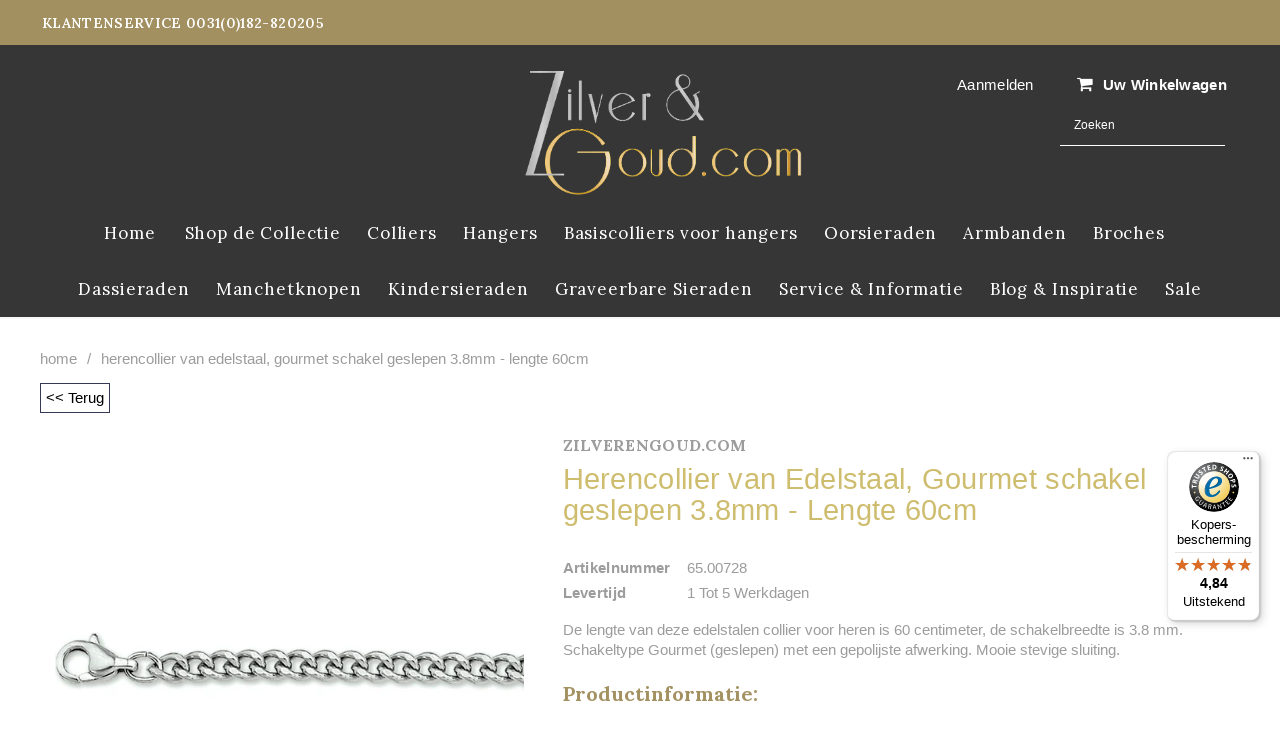

--- FILE ---
content_type: text/html; charset=utf-8
request_url: https://www.zilverengoud.com/products/heren-collier-geslepen-gourmette-edelstaal
body_size: 31719
content:
<!doctype html>
<!--[if IE 9]> <html class="ie9 no-js" lang="nl"> <![endif]-->
<!--[if (gt IE 9)|!(IE)]><!--> <html class="no-js" lang="nl"> <!--<![endif]-->
<head>
  <meta charset="utf-8"><title>Herencollier van Edelstaal, Gourmet schakel geslepen 3.8mm - Lengte 60
&ndash; Zilverengoud.com</title><meta name="description" content="De lengte van deze edelstalen collier voor heren is 60 centimeter, de schakelbreedte is 3.8 mm. Schakeltype Gourmette (geslepen) met een gepolijste afwerking. Mooie stevige sluiting."><meta http-equiv="X-UA-Compatible" content="IE=edge,chrome=1">
  <meta name="viewport" content="width=device-width,initial-scale=1">
  <meta name="theme-color" content="">
  <link rel="canonical" href="https://www.zilverengoud.com/products/heren-collier-geslepen-gourmette-edelstaal">


  
    <link rel="shortcut icon" href="//www.zilverengoud.com/cdn/shop/files/favicon-5_32x32.jpg?v=1671990421" type="image/png">
  




  <!-- Product meta ================================================== -->
  





<meta property="og:site_name" content="Zilverengoud.com">
<meta property="og:url" content="https://www.zilverengoud.com/products/heren-collier-geslepen-gourmette-edelstaal">
<meta property="og:title" content="Herencollier van Edelstaal, Gourmet schakel geslepen 3.8mm - Lengte 60cm">
<meta property="og:type" content="product">
<meta property="og:description" content="De lengte van deze edelstalen collier voor heren is 60 centimeter, de schakelbreedte is 3.8 mm. Schakeltype Gourmette (geslepen) met een gepolijste afwerking. Mooie stevige sluiting.">

  <meta property="og:price:amount" content="18,00">
  <meta property="og:price:currency" content="EUR">

<meta property="og:image" content="http://www.zilverengoud.com/cdn/shop/products/c035118f4e9e92424e5626cccc13cf4f_1200x1200.jpg?v=1673965863"><meta property="og:image" content="http://www.zilverengoud.com/cdn/shop/products/181618c1e0ec22ddcf5b247d2a9822c9_1200x1200.jpg?v=1673965868">
<meta property="og:image:secure_url" content="https://www.zilverengoud.com/cdn/shop/products/c035118f4e9e92424e5626cccc13cf4f_1200x1200.jpg?v=1673965863"><meta property="og:image:secure_url" content="https://www.zilverengoud.com/cdn/shop/products/181618c1e0ec22ddcf5b247d2a9822c9_1200x1200.jpg?v=1673965868">


<meta name="twitter:card" content="summary_large_image">
<meta name="twitter:title" content="Herencollier van Edelstaal, Gourmet schakel geslepen 3.8mm - Lengte 60cm">
<meta name="twitter:description" content="De lengte van deze edelstalen collier voor heren is 60 centimeter, de schakelbreedte is 3.8 mm. Schakeltype Gourmette (geslepen) met een gepolijste afwerking. Mooie stevige sluiting.">

  <!-- /snippets/twitter-card.liquid -->





  <meta name="twitter:card" content="product">
  <meta name="twitter:title" content="Herencollier van Edelstaal, Gourmet schakel geslepen 3.8mm - Lengte 60cm">
  <meta name="twitter:description" content="De lengte van deze edelstalen collier voor heren is 60 centimeter, de schakelbreedte is 3.8 mm. Schakeltype Gourmet (geslepen) met een gepolijste afwerking. Mooie stevige sluiting.

Productinformatie:

 Edelstaal - gepolijst  Schakeltype: Gourmet (geslepen)  Schakelbreedte: 3.8 mm Lengte: 60 cm">
  <meta name="twitter:image" content="https://www.zilverengoud.com/cdn/shop/products/c035118f4e9e92424e5626cccc13cf4f_medium.jpg?v=1673965863">
  <meta name="twitter:image:width" content="240">
  <meta name="twitter:image:height" content="240">
  <meta name="twitter:label1" content="Price">
  <meta name="twitter:data1" content="€18,00 EUR">
  
  <meta name="twitter:label2" content="Brand">
  <meta name="twitter:data2" content="Zilverengoud.com">
  



   <!-- fonts -->
  

<script type="text/javascript">
  WebFontConfig = {
    google: { families: [       
      
      	
      	
      	'Montserrat:100,200,300,400,500,600,700,800,900'
      	
      
      	
      	
      	,'Lora:100,200,300,400,500,600,700,800,900'
      	
      
      
    ] }
  };
  (function() {
    var wf = document.createElement('script');
    wf.src = ('https:' == document.location.protocol ? 'https' : 'http') +
      '://ajax.googleapis.com/ajax/libs/webfont/1/webfont.js';
    wf.type = 'text/javascript';
    wf.async = 'true';
    var s = document.getElementsByTagName('script')[0];
    s.parentNode.insertBefore(wf, s);
  })(); 
</script>

  <!-- Styles -->
  <link href="//www.zilverengoud.com/cdn/shop/t/3/assets/bootstrap.min.css?v=111745038312772792401597433847" rel="stylesheet" type="text/css" media="all" />
<!-- Theme base and media queries -->
<link href="//www.zilverengoud.com/cdn/shop/t/3/assets/owl.carousel.css?v=40205257402576527171597433939" rel="stylesheet" type="text/css" media="all" />
<link href="//www.zilverengoud.com/cdn/shop/t/3/assets/owl.theme.css?v=98273175150587755901597434477" rel="stylesheet" type="text/css" media="all" />
<link href="//www.zilverengoud.com/cdn/shop/t/3/assets/jcarousel.css?v=49044373492225475791597434372" rel="stylesheet" type="text/css" media="all" />
<link href="//www.zilverengoud.com/cdn/shop/t/3/assets/selectize.bootstrap3.css?v=162096599301222798271597433734" rel="stylesheet" type="text/css" media="all" />
<link href="//www.zilverengoud.com/cdn/shop/t/3/assets/jquery.fancybox.css?v=89610375720255671161597434371" rel="stylesheet" type="text/css" media="all" />
<link href="//www.zilverengoud.com/cdn/shop/t/3/assets/component.css?v=138136563689865950411597433641" rel="stylesheet" type="text/css" media="all" />
<link href="//www.zilverengoud.com/cdn/shop/t/3/assets/theme-styles.css?v=55928755887242147881717319562" rel="stylesheet" type="text/css" media="all" />
<link href="//www.zilverengoud.com/cdn/shop/t/3/assets/theme-styles-responsive.css?v=148422913647746994251700321047" rel="stylesheet" type="text/css" media="all" />
<link href="//www.zilverengoud.com/cdn/shop/t/3/assets/theme-styles-setting.css?v=158823692237834211451703174957" rel="stylesheet" type="text/css" media="all" />
<link href="//www.zilverengoud.com/cdn/shop/t/3/assets/settings.css?v=83674191049788967951597433760" rel="stylesheet" type="text/css" media="all" />
<!-- <link href="//www.zilverengoud.com/cdn/shop/t/3/assets/animate.css?v=3720460600505202271597433990" rel="stylesheet" type="text/css" media="all" /> -->

<style>
.lang-block .selectize-control div[data-value~="1"] {background: url(//www.zilverengoud.com/cdn/shop/t/3/assets/i-lang-1.png?v=170596593875287525321597433641) no-repeat;}        
.lang-block .selectize-control div[data-value~="2"] {background: url(//www.zilverengoud.com/cdn/shop/t/3/assets/i-lang-2.png?v=5513001617867467761597433641) no-repeat;}        
</style>

  <!-- Scripts -->
  <script src="//ajax.googleapis.com/ajax/libs/jquery/1.11.0/jquery.min.js" type="text/javascript"></script>
<link href="//maxcdn.bootstrapcdn.com/font-awesome/4.5.0/css/font-awesome.min.css" rel="stylesheet" type="text/css" media="all" />
<script src="//www.zilverengoud.com/cdn/shop/t/3/assets/jquery-cookie.min.js?v=72365755745404048181597434372" type="text/javascript"></script>
<script src="//www.zilverengoud.com/cdn/shop/t/3/assets/selectize.min.js?v=70245539515728390161597434373" type="text/javascript"></script>
<script src="//www.zilverengoud.com/cdn/shop/t/3/assets/jquery.nicescroll.min.js?v=166122000064107150281597433760" type="text/javascript"></script>
<link rel="stylesheet" type="text/css" href="//cdn.jsdelivr.net/jquery.slick/1.6.0/slick.css"/>
<script type="text/javascript" src="//cdn.jsdelivr.net/jquery.slick/1.6.0/slick.min.js"></script>
	
<script>
  window.ajax_cart = true;
  window.money_format = "€{{amount_with_comma_separator}} EUR";
  window.shop_currency = "EUR";
  window.show_multiple_currencies = false;
  window.loading_url = "//www.zilverengoud.com/cdn/shop/t/3/assets/loading.gif?v=50837312686733260831597433870"; 
  window.product_image_resize = false;
  window.file_url = "//www.zilverengoud.com/cdn/shop/files/?v=1617";
  window.asset_url = "//www.zilverengoud.com/cdn/shop/t/3/assets/soldout.png?v=171955368062990166251597434427";
  window.image_swap ="true";
  window.images_size = {
    is_crop: true,
    ratio_width : 1,
    ratio_height : 1.35,
  };
  window.inventory_text = {
    in_stock: "Op voorraad",
    many_in_stock: "Voldoende op voorraad",
    out_of_stock: "Uitverkocht",
    add_to_cart: "In winkelwagen",
    sold_out: "Uitverkocht",
    unavailable: "Tijdelijk niet op voorraad",
    sale: "Sale",
  };
  window.side_bar = {
    show_sidebar: "Filters weergeven",
    hide_sidebar: "Filters verbergen"
  };
          
  window.multi_lang = false;
 
</script>



  <!-- Header hook for plugins ================================================== -->
  <script>window.performance && window.performance.mark && window.performance.mark('shopify.content_for_header.start');</script><meta name="google-site-verification" content="XlcX0452a3GpT3N8xl_8Z5oKS68cpJ6vhVa0EX50DT8">
<meta id="shopify-digital-wallet" name="shopify-digital-wallet" content="/46031863969/digital_wallets/dialog">
<meta name="shopify-checkout-api-token" content="a2fba31d92ad871e85fc8ff449707504">
<meta id="in-context-paypal-metadata" data-shop-id="46031863969" data-venmo-supported="false" data-environment="production" data-locale="nl_NL" data-paypal-v4="true" data-currency="EUR">
<link rel="alternate" type="application/json+oembed" href="https://www.zilverengoud.com/products/heren-collier-geslepen-gourmette-edelstaal.oembed">
<script async="async" src="/checkouts/internal/preloads.js?locale=nl-NL"></script>
<link rel="preconnect" href="https://shop.app" crossorigin="anonymous">
<script async="async" src="https://shop.app/checkouts/internal/preloads.js?locale=nl-NL&shop_id=46031863969" crossorigin="anonymous"></script>
<script id="apple-pay-shop-capabilities" type="application/json">{"shopId":46031863969,"countryCode":"NL","currencyCode":"EUR","merchantCapabilities":["supports3DS"],"merchantId":"gid:\/\/shopify\/Shop\/46031863969","merchantName":"Zilverengoud.com","requiredBillingContactFields":["postalAddress","email","phone"],"requiredShippingContactFields":["postalAddress","email","phone"],"shippingType":"shipping","supportedNetworks":["visa","maestro","masterCard"],"total":{"type":"pending","label":"Zilverengoud.com","amount":"1.00"},"shopifyPaymentsEnabled":true,"supportsSubscriptions":true}</script>
<script id="shopify-features" type="application/json">{"accessToken":"a2fba31d92ad871e85fc8ff449707504","betas":["rich-media-storefront-analytics"],"domain":"www.zilverengoud.com","predictiveSearch":true,"shopId":46031863969,"locale":"nl"}</script>
<script>var Shopify = Shopify || {};
Shopify.shop = "gaevdd-alt.myshopify.com";
Shopify.locale = "nl";
Shopify.currency = {"active":"EUR","rate":"1.0"};
Shopify.country = "NL";
Shopify.theme = {"name":"MCK-theme","id":108403589281,"schema_name":null,"schema_version":null,"theme_store_id":null,"role":"main"};
Shopify.theme.handle = "null";
Shopify.theme.style = {"id":null,"handle":null};
Shopify.cdnHost = "www.zilverengoud.com/cdn";
Shopify.routes = Shopify.routes || {};
Shopify.routes.root = "/";</script>
<script type="module">!function(o){(o.Shopify=o.Shopify||{}).modules=!0}(window);</script>
<script>!function(o){function n(){var o=[];function n(){o.push(Array.prototype.slice.apply(arguments))}return n.q=o,n}var t=o.Shopify=o.Shopify||{};t.loadFeatures=n(),t.autoloadFeatures=n()}(window);</script>
<script>
  window.ShopifyPay = window.ShopifyPay || {};
  window.ShopifyPay.apiHost = "shop.app\/pay";
  window.ShopifyPay.redirectState = null;
</script>
<script id="shop-js-analytics" type="application/json">{"pageType":"product"}</script>
<script defer="defer" async type="module" src="//www.zilverengoud.com/cdn/shopifycloud/shop-js/modules/v2/client.init-shop-cart-sync_temwk-5i.nl.esm.js"></script>
<script defer="defer" async type="module" src="//www.zilverengoud.com/cdn/shopifycloud/shop-js/modules/v2/chunk.common_CCZ-xm-Q.esm.js"></script>
<script type="module">
  await import("//www.zilverengoud.com/cdn/shopifycloud/shop-js/modules/v2/client.init-shop-cart-sync_temwk-5i.nl.esm.js");
await import("//www.zilverengoud.com/cdn/shopifycloud/shop-js/modules/v2/chunk.common_CCZ-xm-Q.esm.js");

  window.Shopify.SignInWithShop?.initShopCartSync?.({"fedCMEnabled":true,"windoidEnabled":true});

</script>
<script>
  window.Shopify = window.Shopify || {};
  if (!window.Shopify.featureAssets) window.Shopify.featureAssets = {};
  window.Shopify.featureAssets['shop-js'] = {"shop-cart-sync":["modules/v2/client.shop-cart-sync_C_VO6eFW.nl.esm.js","modules/v2/chunk.common_CCZ-xm-Q.esm.js"],"init-fed-cm":["modules/v2/client.init-fed-cm_FItnDNcC.nl.esm.js","modules/v2/chunk.common_CCZ-xm-Q.esm.js"],"shop-button":["modules/v2/client.shop-button_IpPg0fLo.nl.esm.js","modules/v2/chunk.common_CCZ-xm-Q.esm.js"],"init-windoid":["modules/v2/client.init-windoid_DdE6oLv5.nl.esm.js","modules/v2/chunk.common_CCZ-xm-Q.esm.js"],"shop-cash-offers":["modules/v2/client.shop-cash-offers_D6q7lL9C.nl.esm.js","modules/v2/chunk.common_CCZ-xm-Q.esm.js","modules/v2/chunk.modal_BmkKFhvx.esm.js"],"shop-toast-manager":["modules/v2/client.shop-toast-manager_Bl40k8tl.nl.esm.js","modules/v2/chunk.common_CCZ-xm-Q.esm.js"],"init-shop-email-lookup-coordinator":["modules/v2/client.init-shop-email-lookup-coordinator_BOK7joXB.nl.esm.js","modules/v2/chunk.common_CCZ-xm-Q.esm.js"],"pay-button":["modules/v2/client.pay-button_C7i2_XxJ.nl.esm.js","modules/v2/chunk.common_CCZ-xm-Q.esm.js"],"avatar":["modules/v2/client.avatar_BTnouDA3.nl.esm.js"],"init-shop-cart-sync":["modules/v2/client.init-shop-cart-sync_temwk-5i.nl.esm.js","modules/v2/chunk.common_CCZ-xm-Q.esm.js"],"shop-login-button":["modules/v2/client.shop-login-button_DdCzYdFS.nl.esm.js","modules/v2/chunk.common_CCZ-xm-Q.esm.js","modules/v2/chunk.modal_BmkKFhvx.esm.js"],"init-customer-accounts-sign-up":["modules/v2/client.init-customer-accounts-sign-up_DFXIGKiG.nl.esm.js","modules/v2/client.shop-login-button_DdCzYdFS.nl.esm.js","modules/v2/chunk.common_CCZ-xm-Q.esm.js","modules/v2/chunk.modal_BmkKFhvx.esm.js"],"init-shop-for-new-customer-accounts":["modules/v2/client.init-shop-for-new-customer-accounts_CnDrhKuX.nl.esm.js","modules/v2/client.shop-login-button_DdCzYdFS.nl.esm.js","modules/v2/chunk.common_CCZ-xm-Q.esm.js","modules/v2/chunk.modal_BmkKFhvx.esm.js"],"init-customer-accounts":["modules/v2/client.init-customer-accounts_9lqyQGg7.nl.esm.js","modules/v2/client.shop-login-button_DdCzYdFS.nl.esm.js","modules/v2/chunk.common_CCZ-xm-Q.esm.js","modules/v2/chunk.modal_BmkKFhvx.esm.js"],"shop-follow-button":["modules/v2/client.shop-follow-button_DDFkCFR_.nl.esm.js","modules/v2/chunk.common_CCZ-xm-Q.esm.js","modules/v2/chunk.modal_BmkKFhvx.esm.js"],"lead-capture":["modules/v2/client.lead-capture_D6a5IkTE.nl.esm.js","modules/v2/chunk.common_CCZ-xm-Q.esm.js","modules/v2/chunk.modal_BmkKFhvx.esm.js"],"checkout-modal":["modules/v2/client.checkout-modal_ls22PHbP.nl.esm.js","modules/v2/chunk.common_CCZ-xm-Q.esm.js","modules/v2/chunk.modal_BmkKFhvx.esm.js"],"shop-login":["modules/v2/client.shop-login_DnuKONkX.nl.esm.js","modules/v2/chunk.common_CCZ-xm-Q.esm.js","modules/v2/chunk.modal_BmkKFhvx.esm.js"],"payment-terms":["modules/v2/client.payment-terms_Cx_gmh72.nl.esm.js","modules/v2/chunk.common_CCZ-xm-Q.esm.js","modules/v2/chunk.modal_BmkKFhvx.esm.js"]};
</script>
<script>(function() {
  var isLoaded = false;
  function asyncLoad() {
    if (isLoaded) return;
    isLoaded = true;
    var urls = ["https:\/\/cdn.shopify.com\/s\/files\/1\/0460\/3186\/3969\/t\/3\/assets\/booster_eu_cookie_46031863969.js?v=1631355129\u0026shop=gaevdd-alt.myshopify.com","https:\/\/cseb.expertrec.com\/api\/js\/ci_common.js?id=c14e1dec2f374a0f92a896350fb60639\u0026shop=gaevdd-alt.myshopify.com","https:\/\/cdn.doofinder.com\/shopify\/doofinder-installed.js?shop=gaevdd-alt.myshopify.com","https:\/\/load.csell.co\/assets\/js\/cross-sell.js?shop=gaevdd-alt.myshopify.com","https:\/\/load.csell.co\/assets\/v2\/js\/core\/xsell.js?shop=gaevdd-alt.myshopify.com","https:\/\/s3.eu-west-1.amazonaws.com\/production-klarna-il-shopify-osm\/a6c5e37d3b587ca7438f15aa90b429b47085a035\/gaevdd-alt.myshopify.com-1708604643516.js?shop=gaevdd-alt.myshopify.com","https:\/\/cdn.enlistly.com\/trail\/gaevdd-alt.myshopify.com-1251d1218d97ee37c7c9692bc3cbde2b.js?shop=gaevdd-alt.myshopify.com","https:\/\/tseish-app.connect.trustedshops.com\/esc.js?apiBaseUrl=aHR0cHM6Ly90c2Vpc2gtYXBwLmNvbm5lY3QudHJ1c3RlZHNob3BzLmNvbQ==\u0026instanceId=Z2FldmRkLWFsdC5teXNob3BpZnkuY29t\u0026shop=gaevdd-alt.myshopify.com","https:\/\/cse.expertrec.com\/api\/js\/ci_common.js?id=c14e1dec2f374a0f92a896350fb60639\u0026shop=gaevdd-alt.myshopify.com"];
    for (var i = 0; i < urls.length; i++) {
      var s = document.createElement('script');
      s.type = 'text/javascript';
      s.async = true;
      s.src = urls[i];
      var x = document.getElementsByTagName('script')[0];
      x.parentNode.insertBefore(s, x);
    }
  };
  if(window.attachEvent) {
    window.attachEvent('onload', asyncLoad);
  } else {
    window.addEventListener('load', asyncLoad, false);
  }
})();</script>
<script id="__st">var __st={"a":46031863969,"offset":3600,"reqid":"78df65d5-e3f1-43c9-97aa-8c07135ffece-1768948757","pageurl":"www.zilverengoud.com\/products\/heren-collier-geslepen-gourmette-edelstaal","u":"c65c82b9b492","p":"product","rtyp":"product","rid":7639544070305};</script>
<script>window.ShopifyPaypalV4VisibilityTracking = true;</script>
<script id="captcha-bootstrap">!function(){'use strict';const t='contact',e='account',n='new_comment',o=[[t,t],['blogs',n],['comments',n],[t,'customer']],c=[[e,'customer_login'],[e,'guest_login'],[e,'recover_customer_password'],[e,'create_customer']],r=t=>t.map((([t,e])=>`form[action*='/${t}']:not([data-nocaptcha='true']) input[name='form_type'][value='${e}']`)).join(','),a=t=>()=>t?[...document.querySelectorAll(t)].map((t=>t.form)):[];function s(){const t=[...o],e=r(t);return a(e)}const i='password',u='form_key',d=['recaptcha-v3-token','g-recaptcha-response','h-captcha-response',i],f=()=>{try{return window.sessionStorage}catch{return}},m='__shopify_v',_=t=>t.elements[u];function p(t,e,n=!1){try{const o=window.sessionStorage,c=JSON.parse(o.getItem(e)),{data:r}=function(t){const{data:e,action:n}=t;return t[m]||n?{data:e,action:n}:{data:t,action:n}}(c);for(const[e,n]of Object.entries(r))t.elements[e]&&(t.elements[e].value=n);n&&o.removeItem(e)}catch(o){console.error('form repopulation failed',{error:o})}}const l='form_type',E='cptcha';function T(t){t.dataset[E]=!0}const w=window,h=w.document,L='Shopify',v='ce_forms',y='captcha';let A=!1;((t,e)=>{const n=(g='f06e6c50-85a8-45c8-87d0-21a2b65856fe',I='https://cdn.shopify.com/shopifycloud/storefront-forms-hcaptcha/ce_storefront_forms_captcha_hcaptcha.v1.5.2.iife.js',D={infoText:'Beschermd door hCaptcha',privacyText:'Privacy',termsText:'Voorwaarden'},(t,e,n)=>{const o=w[L][v],c=o.bindForm;if(c)return c(t,g,e,D).then(n);var r;o.q.push([[t,g,e,D],n]),r=I,A||(h.body.append(Object.assign(h.createElement('script'),{id:'captcha-provider',async:!0,src:r})),A=!0)});var g,I,D;w[L]=w[L]||{},w[L][v]=w[L][v]||{},w[L][v].q=[],w[L][y]=w[L][y]||{},w[L][y].protect=function(t,e){n(t,void 0,e),T(t)},Object.freeze(w[L][y]),function(t,e,n,w,h,L){const[v,y,A,g]=function(t,e,n){const i=e?o:[],u=t?c:[],d=[...i,...u],f=r(d),m=r(i),_=r(d.filter((([t,e])=>n.includes(e))));return[a(f),a(m),a(_),s()]}(w,h,L),I=t=>{const e=t.target;return e instanceof HTMLFormElement?e:e&&e.form},D=t=>v().includes(t);t.addEventListener('submit',(t=>{const e=I(t);if(!e)return;const n=D(e)&&!e.dataset.hcaptchaBound&&!e.dataset.recaptchaBound,o=_(e),c=g().includes(e)&&(!o||!o.value);(n||c)&&t.preventDefault(),c&&!n&&(function(t){try{if(!f())return;!function(t){const e=f();if(!e)return;const n=_(t);if(!n)return;const o=n.value;o&&e.removeItem(o)}(t);const e=Array.from(Array(32),(()=>Math.random().toString(36)[2])).join('');!function(t,e){_(t)||t.append(Object.assign(document.createElement('input'),{type:'hidden',name:u})),t.elements[u].value=e}(t,e),function(t,e){const n=f();if(!n)return;const o=[...t.querySelectorAll(`input[type='${i}']`)].map((({name:t})=>t)),c=[...d,...o],r={};for(const[a,s]of new FormData(t).entries())c.includes(a)||(r[a]=s);n.setItem(e,JSON.stringify({[m]:1,action:t.action,data:r}))}(t,e)}catch(e){console.error('failed to persist form',e)}}(e),e.submit())}));const S=(t,e)=>{t&&!t.dataset[E]&&(n(t,e.some((e=>e===t))),T(t))};for(const o of['focusin','change'])t.addEventListener(o,(t=>{const e=I(t);D(e)&&S(e,y())}));const B=e.get('form_key'),M=e.get(l),P=B&&M;t.addEventListener('DOMContentLoaded',(()=>{const t=y();if(P)for(const e of t)e.elements[l].value===M&&p(e,B);[...new Set([...A(),...v().filter((t=>'true'===t.dataset.shopifyCaptcha))])].forEach((e=>S(e,t)))}))}(h,new URLSearchParams(w.location.search),n,t,e,['guest_login'])})(!0,!0)}();</script>
<script integrity="sha256-4kQ18oKyAcykRKYeNunJcIwy7WH5gtpwJnB7kiuLZ1E=" data-source-attribution="shopify.loadfeatures" defer="defer" src="//www.zilverengoud.com/cdn/shopifycloud/storefront/assets/storefront/load_feature-a0a9edcb.js" crossorigin="anonymous"></script>
<script crossorigin="anonymous" defer="defer" src="//www.zilverengoud.com/cdn/shopifycloud/storefront/assets/shopify_pay/storefront-65b4c6d7.js?v=20250812"></script>
<script data-source-attribution="shopify.dynamic_checkout.dynamic.init">var Shopify=Shopify||{};Shopify.PaymentButton=Shopify.PaymentButton||{isStorefrontPortableWallets:!0,init:function(){window.Shopify.PaymentButton.init=function(){};var t=document.createElement("script");t.src="https://www.zilverengoud.com/cdn/shopifycloud/portable-wallets/latest/portable-wallets.nl.js",t.type="module",document.head.appendChild(t)}};
</script>
<script data-source-attribution="shopify.dynamic_checkout.buyer_consent">
  function portableWalletsHideBuyerConsent(e){var t=document.getElementById("shopify-buyer-consent"),n=document.getElementById("shopify-subscription-policy-button");t&&n&&(t.classList.add("hidden"),t.setAttribute("aria-hidden","true"),n.removeEventListener("click",e))}function portableWalletsShowBuyerConsent(e){var t=document.getElementById("shopify-buyer-consent"),n=document.getElementById("shopify-subscription-policy-button");t&&n&&(t.classList.remove("hidden"),t.removeAttribute("aria-hidden"),n.addEventListener("click",e))}window.Shopify?.PaymentButton&&(window.Shopify.PaymentButton.hideBuyerConsent=portableWalletsHideBuyerConsent,window.Shopify.PaymentButton.showBuyerConsent=portableWalletsShowBuyerConsent);
</script>
<script data-source-attribution="shopify.dynamic_checkout.cart.bootstrap">document.addEventListener("DOMContentLoaded",(function(){function t(){return document.querySelector("shopify-accelerated-checkout-cart, shopify-accelerated-checkout")}if(t())Shopify.PaymentButton.init();else{new MutationObserver((function(e,n){t()&&(Shopify.PaymentButton.init(),n.disconnect())})).observe(document.body,{childList:!0,subtree:!0})}}));
</script>
<link id="shopify-accelerated-checkout-styles" rel="stylesheet" media="screen" href="https://www.zilverengoud.com/cdn/shopifycloud/portable-wallets/latest/accelerated-checkout-backwards-compat.css" crossorigin="anonymous">
<style id="shopify-accelerated-checkout-cart">
        #shopify-buyer-consent {
  margin-top: 1em;
  display: inline-block;
  width: 100%;
}

#shopify-buyer-consent.hidden {
  display: none;
}

#shopify-subscription-policy-button {
  background: none;
  border: none;
  padding: 0;
  text-decoration: underline;
  font-size: inherit;
  cursor: pointer;
}

#shopify-subscription-policy-button::before {
  box-shadow: none;
}

      </style>

<script>window.performance && window.performance.mark && window.performance.mark('shopify.content_for_header.end');</script>

  <!--[if lt IE 9]>
  <script src="//html5shiv.googlecode.com/svn/trunk/html5.js" type="text/javascript"></script>
  <![endif]-->

  
  


<!-- "snippets/pagefly-header.liquid" was not rendered, the associated app was uninstalled -->
 <script type="text/javascript">if(typeof window.hulkappsWishlist === 'undefined') {
        window.hulkappsWishlist = {};
        }
        window.hulkappsWishlist.baseURL = '/apps/advanced-wishlist/api';
        window.hulkappsWishlist.hasAppBlockSupport = '';
        </script>
  <meta name="google-site-verification" content="h7g3EFT7esDrIdyGQVio34j7BeysN5-KrS5ybyZxbI8" />
<!--DOOFINDER-SHOPIFY-->  <script>
  const dfLayerOptions = {
    installationId: '279e5801-6739-433d-95d1-3cada59e2d9d',
    zone: 'eu1'
  };

  
/** START SHOPIFY ADD TO CART **/
document.addEventListener('doofinder.cart.add', function(event) {

  const product_endpoint = new URL(event.detail.link).pathname + '.js'

  fetch(product_endpoint, {
      method: 'GET',
      headers: {
        'Content-Type': 'application/json'
      },
    })
    .then(response => {
      return response.json()
    })
    .then(data => {
      variant_id = get_variant_id(parseInt(event.detail.item_id), data)
      if (variant_id) {
        add_to_cart(variant_id, event.detail.amount)
      } else {
        window.location.href = event.detail.link
      }
    })
    .catch((error) => {
      console.error('Error:', error)
    })

  function get_variant_id(product_id, product_data) {
    if (product_data.variants.length > 1) {
      if (is_variant_id_in_list(product_id, product_data.variants)) {
        return product_id
      }
      return false
    } else {
      return product_data.variants[0].id
    }
  }

  function is_variant_id_in_list(variant_id, variant_list) {
    let is_variant = false

    variant_list.forEach(variant => {
      if (variant.id === variant_id) {
        is_variant = true
      }
    })

    return is_variant
  }

  function add_to_cart(id, amount) {
    let formData = {
      'items': [{
        'id': id,
        'quantity': amount
      }],
      sections: "cart-items,cart-icon-bubble,cart-live-region-text,cart-footer"
    }

    const route = window.Shopify.routes.root ?
      window.Shopify.routes.root + 'cart/add.js' :
      window.Shopify.routes.cart_url + '/add.js' ;

    fetch(route, {
        method: 'POST',
        headers: {
          'Content-Type': 'application/json'
        },
        body: JSON.stringify(formData)
      })
      .then(response => response.json())
      .then(data => {renderSections(data.sections)})
      .catch((error) => {
        console.error('Error:', error)
      });
  }

  function renderSections(sections){
    for( section_id in sections ){
      let section = document.querySelector("#"+section_id);
      let section_html = sections[section_id];
      if(section && section_html){
        section.innerHTML = section_html;
      }
    }
  }
});
/** END SHOPIFY ADD TO CART **/


/** START SHOPIFY OPTIONS **/
dfLayerOptions.language = "nl";
/** END SHOPIFY OPTIONS **/



  (function (l, a, y, e, r, s) {
    r = l.createElement(a); r.onload = e; r.async = 1; r.src = y;
    s = l.getElementsByTagName(a)[0]; s.parentNode.insertBefore(r, s);
  })(document, 'script', 'https://cdn.doofinder.com/livelayer/1/js/loader.min.js', function () {
    doofinderLoader.load(dfLayerOptions);
  });
</script>
  <!--/DOOFINDER-SHOPIFY--><!-- BEGIN app block: shopify://apps/crisp-live-chat-chatbot/blocks/app-embed/5c3cfd5f-01d4-496a-891b-f98ecf27ff08 --><script>
  if ("be02ea30-3bbd-4eb5-a1a4-9ab8eb7ae7f9") {
    let _locale = "";

    window.CRISP_READY_TRIGGER = function () {
      window.CRISP_SESSION_ID = $crisp.get("session:identifier");
      postCart();
      postCustomerID();

      // Set session segment (only after first message is sent)
      $crisp.push(["on", "message:sent", () => {
        $crisp.push(["set", "session:segments", [["shopify"]]]);
        $crisp.push(["off", "message:sent"]);
      }])
    };

    if (window?.Weglot?.getCurrentLang && typeof(typeof(Weglot?.getCurrentLang) === "function")) {
      _locale = Weglot?.getCurrentLang();
    } else if (Shopify?.locale) {
      _locale = Shopify.locale;
    }

    if (_locale) {
      CRISP_RUNTIME_CONFIG = {
        locale : _locale
      };
    }

    window.$crisp=[];
    window.CRISP_WEBSITE_ID="be02ea30-3bbd-4eb5-a1a4-9ab8eb7ae7f9";
    (function(){d=document;s=d.createElement("script");
      s.src="https://client.crisp.chat/l.js";
      s.async=1;
      d.getElementsByTagName("head")[0].appendChild(s);
    })();
  }
</script>

<!-- END app block --><script src="https://cdn.shopify.com/extensions/019b03f2-1cc6-73dd-a349-2821a944dacf/crisp-chatbox-14/assets/crisp.js" type="text/javascript" defer="defer"></script>
<script src="https://cdn.shopify.com/extensions/8d2c31d3-a828-4daf-820f-80b7f8e01c39/nova-eu-cookie-bar-gdpr-4/assets/nova-cookie-app-embed.js" type="text/javascript" defer="defer"></script>
<link href="https://cdn.shopify.com/extensions/8d2c31d3-a828-4daf-820f-80b7f8e01c39/nova-eu-cookie-bar-gdpr-4/assets/nova-cookie.css" rel="stylesheet" type="text/css" media="all">
<link href="https://monorail-edge.shopifysvc.com" rel="dns-prefetch">
<script>(function(){if ("sendBeacon" in navigator && "performance" in window) {try {var session_token_from_headers = performance.getEntriesByType('navigation')[0].serverTiming.find(x => x.name == '_s').description;} catch {var session_token_from_headers = undefined;}var session_cookie_matches = document.cookie.match(/_shopify_s=([^;]*)/);var session_token_from_cookie = session_cookie_matches && session_cookie_matches.length === 2 ? session_cookie_matches[1] : "";var session_token = session_token_from_headers || session_token_from_cookie || "";function handle_abandonment_event(e) {var entries = performance.getEntries().filter(function(entry) {return /monorail-edge.shopifysvc.com/.test(entry.name);});if (!window.abandonment_tracked && entries.length === 0) {window.abandonment_tracked = true;var currentMs = Date.now();var navigation_start = performance.timing.navigationStart;var payload = {shop_id: 46031863969,url: window.location.href,navigation_start,duration: currentMs - navigation_start,session_token,page_type: "product"};window.navigator.sendBeacon("https://monorail-edge.shopifysvc.com/v1/produce", JSON.stringify({schema_id: "online_store_buyer_site_abandonment/1.1",payload: payload,metadata: {event_created_at_ms: currentMs,event_sent_at_ms: currentMs}}));}}window.addEventListener('pagehide', handle_abandonment_event);}}());</script>
<script id="web-pixels-manager-setup">(function e(e,d,r,n,o){if(void 0===o&&(o={}),!Boolean(null===(a=null===(i=window.Shopify)||void 0===i?void 0:i.analytics)||void 0===a?void 0:a.replayQueue)){var i,a;window.Shopify=window.Shopify||{};var t=window.Shopify;t.analytics=t.analytics||{};var s=t.analytics;s.replayQueue=[],s.publish=function(e,d,r){return s.replayQueue.push([e,d,r]),!0};try{self.performance.mark("wpm:start")}catch(e){}var l=function(){var e={modern:/Edge?\/(1{2}[4-9]|1[2-9]\d|[2-9]\d{2}|\d{4,})\.\d+(\.\d+|)|Firefox\/(1{2}[4-9]|1[2-9]\d|[2-9]\d{2}|\d{4,})\.\d+(\.\d+|)|Chrom(ium|e)\/(9{2}|\d{3,})\.\d+(\.\d+|)|(Maci|X1{2}).+ Version\/(15\.\d+|(1[6-9]|[2-9]\d|\d{3,})\.\d+)([,.]\d+|)( \(\w+\)|)( Mobile\/\w+|) Safari\/|Chrome.+OPR\/(9{2}|\d{3,})\.\d+\.\d+|(CPU[ +]OS|iPhone[ +]OS|CPU[ +]iPhone|CPU IPhone OS|CPU iPad OS)[ +]+(15[._]\d+|(1[6-9]|[2-9]\d|\d{3,})[._]\d+)([._]\d+|)|Android:?[ /-](13[3-9]|1[4-9]\d|[2-9]\d{2}|\d{4,})(\.\d+|)(\.\d+|)|Android.+Firefox\/(13[5-9]|1[4-9]\d|[2-9]\d{2}|\d{4,})\.\d+(\.\d+|)|Android.+Chrom(ium|e)\/(13[3-9]|1[4-9]\d|[2-9]\d{2}|\d{4,})\.\d+(\.\d+|)|SamsungBrowser\/([2-9]\d|\d{3,})\.\d+/,legacy:/Edge?\/(1[6-9]|[2-9]\d|\d{3,})\.\d+(\.\d+|)|Firefox\/(5[4-9]|[6-9]\d|\d{3,})\.\d+(\.\d+|)|Chrom(ium|e)\/(5[1-9]|[6-9]\d|\d{3,})\.\d+(\.\d+|)([\d.]+$|.*Safari\/(?![\d.]+ Edge\/[\d.]+$))|(Maci|X1{2}).+ Version\/(10\.\d+|(1[1-9]|[2-9]\d|\d{3,})\.\d+)([,.]\d+|)( \(\w+\)|)( Mobile\/\w+|) Safari\/|Chrome.+OPR\/(3[89]|[4-9]\d|\d{3,})\.\d+\.\d+|(CPU[ +]OS|iPhone[ +]OS|CPU[ +]iPhone|CPU IPhone OS|CPU iPad OS)[ +]+(10[._]\d+|(1[1-9]|[2-9]\d|\d{3,})[._]\d+)([._]\d+|)|Android:?[ /-](13[3-9]|1[4-9]\d|[2-9]\d{2}|\d{4,})(\.\d+|)(\.\d+|)|Mobile Safari.+OPR\/([89]\d|\d{3,})\.\d+\.\d+|Android.+Firefox\/(13[5-9]|1[4-9]\d|[2-9]\d{2}|\d{4,})\.\d+(\.\d+|)|Android.+Chrom(ium|e)\/(13[3-9]|1[4-9]\d|[2-9]\d{2}|\d{4,})\.\d+(\.\d+|)|Android.+(UC? ?Browser|UCWEB|U3)[ /]?(15\.([5-9]|\d{2,})|(1[6-9]|[2-9]\d|\d{3,})\.\d+)\.\d+|SamsungBrowser\/(5\.\d+|([6-9]|\d{2,})\.\d+)|Android.+MQ{2}Browser\/(14(\.(9|\d{2,})|)|(1[5-9]|[2-9]\d|\d{3,})(\.\d+|))(\.\d+|)|K[Aa][Ii]OS\/(3\.\d+|([4-9]|\d{2,})\.\d+)(\.\d+|)/},d=e.modern,r=e.legacy,n=navigator.userAgent;return n.match(d)?"modern":n.match(r)?"legacy":"unknown"}(),u="modern"===l?"modern":"legacy",c=(null!=n?n:{modern:"",legacy:""})[u],f=function(e){return[e.baseUrl,"/wpm","/b",e.hashVersion,"modern"===e.buildTarget?"m":"l",".js"].join("")}({baseUrl:d,hashVersion:r,buildTarget:u}),m=function(e){var d=e.version,r=e.bundleTarget,n=e.surface,o=e.pageUrl,i=e.monorailEndpoint;return{emit:function(e){var a=e.status,t=e.errorMsg,s=(new Date).getTime(),l=JSON.stringify({metadata:{event_sent_at_ms:s},events:[{schema_id:"web_pixels_manager_load/3.1",payload:{version:d,bundle_target:r,page_url:o,status:a,surface:n,error_msg:t},metadata:{event_created_at_ms:s}}]});if(!i)return console&&console.warn&&console.warn("[Web Pixels Manager] No Monorail endpoint provided, skipping logging."),!1;try{return self.navigator.sendBeacon.bind(self.navigator)(i,l)}catch(e){}var u=new XMLHttpRequest;try{return u.open("POST",i,!0),u.setRequestHeader("Content-Type","text/plain"),u.send(l),!0}catch(e){return console&&console.warn&&console.warn("[Web Pixels Manager] Got an unhandled error while logging to Monorail."),!1}}}}({version:r,bundleTarget:l,surface:e.surface,pageUrl:self.location.href,monorailEndpoint:e.monorailEndpoint});try{o.browserTarget=l,function(e){var d=e.src,r=e.async,n=void 0===r||r,o=e.onload,i=e.onerror,a=e.sri,t=e.scriptDataAttributes,s=void 0===t?{}:t,l=document.createElement("script"),u=document.querySelector("head"),c=document.querySelector("body");if(l.async=n,l.src=d,a&&(l.integrity=a,l.crossOrigin="anonymous"),s)for(var f in s)if(Object.prototype.hasOwnProperty.call(s,f))try{l.dataset[f]=s[f]}catch(e){}if(o&&l.addEventListener("load",o),i&&l.addEventListener("error",i),u)u.appendChild(l);else{if(!c)throw new Error("Did not find a head or body element to append the script");c.appendChild(l)}}({src:f,async:!0,onload:function(){if(!function(){var e,d;return Boolean(null===(d=null===(e=window.Shopify)||void 0===e?void 0:e.analytics)||void 0===d?void 0:d.initialized)}()){var d=window.webPixelsManager.init(e)||void 0;if(d){var r=window.Shopify.analytics;r.replayQueue.forEach((function(e){var r=e[0],n=e[1],o=e[2];d.publishCustomEvent(r,n,o)})),r.replayQueue=[],r.publish=d.publishCustomEvent,r.visitor=d.visitor,r.initialized=!0}}},onerror:function(){return m.emit({status:"failed",errorMsg:"".concat(f," has failed to load")})},sri:function(e){var d=/^sha384-[A-Za-z0-9+/=]+$/;return"string"==typeof e&&d.test(e)}(c)?c:"",scriptDataAttributes:o}),m.emit({status:"loading"})}catch(e){m.emit({status:"failed",errorMsg:(null==e?void 0:e.message)||"Unknown error"})}}})({shopId: 46031863969,storefrontBaseUrl: "https://www.zilverengoud.com",extensionsBaseUrl: "https://extensions.shopifycdn.com/cdn/shopifycloud/web-pixels-manager",monorailEndpoint: "https://monorail-edge.shopifysvc.com/unstable/produce_batch",surface: "storefront-renderer",enabledBetaFlags: ["2dca8a86"],webPixelsConfigList: [{"id":"900071751","configuration":"{\"config\":\"{\\\"pixel_id\\\":\\\"G-5JWXWC4YEM\\\",\\\"target_country\\\":\\\"NL\\\",\\\"gtag_events\\\":[{\\\"type\\\":\\\"begin_checkout\\\",\\\"action_label\\\":\\\"G-5JWXWC4YEM\\\"},{\\\"type\\\":\\\"search\\\",\\\"action_label\\\":\\\"G-5JWXWC4YEM\\\"},{\\\"type\\\":\\\"view_item\\\",\\\"action_label\\\":[\\\"G-5JWXWC4YEM\\\",\\\"MC-484M8B93E3\\\"]},{\\\"type\\\":\\\"purchase\\\",\\\"action_label\\\":[\\\"G-5JWXWC4YEM\\\",\\\"MC-484M8B93E3\\\"]},{\\\"type\\\":\\\"page_view\\\",\\\"action_label\\\":[\\\"G-5JWXWC4YEM\\\",\\\"MC-484M8B93E3\\\"]},{\\\"type\\\":\\\"add_payment_info\\\",\\\"action_label\\\":\\\"G-5JWXWC4YEM\\\"},{\\\"type\\\":\\\"add_to_cart\\\",\\\"action_label\\\":\\\"G-5JWXWC4YEM\\\"}],\\\"enable_monitoring_mode\\\":false}\"}","eventPayloadVersion":"v1","runtimeContext":"OPEN","scriptVersion":"b2a88bafab3e21179ed38636efcd8a93","type":"APP","apiClientId":1780363,"privacyPurposes":[],"dataSharingAdjustments":{"protectedCustomerApprovalScopes":["read_customer_address","read_customer_email","read_customer_name","read_customer_personal_data","read_customer_phone"]}},{"id":"shopify-app-pixel","configuration":"{}","eventPayloadVersion":"v1","runtimeContext":"STRICT","scriptVersion":"0450","apiClientId":"shopify-pixel","type":"APP","privacyPurposes":["ANALYTICS","MARKETING"]},{"id":"shopify-custom-pixel","eventPayloadVersion":"v1","runtimeContext":"LAX","scriptVersion":"0450","apiClientId":"shopify-pixel","type":"CUSTOM","privacyPurposes":["ANALYTICS","MARKETING"]}],isMerchantRequest: false,initData: {"shop":{"name":"Zilverengoud.com","paymentSettings":{"currencyCode":"EUR"},"myshopifyDomain":"gaevdd-alt.myshopify.com","countryCode":"NL","storefrontUrl":"https:\/\/www.zilverengoud.com"},"customer":null,"cart":null,"checkout":null,"productVariants":[{"price":{"amount":18.0,"currencyCode":"EUR"},"product":{"title":"Herencollier van Edelstaal, Gourmet schakel geslepen 3.8mm - Lengte 60cm","vendor":"Zilverengoud.com","id":"7639544070305","untranslatedTitle":"Herencollier van Edelstaal, Gourmet schakel geslepen 3.8mm - Lengte 60cm","url":"\/products\/heren-collier-geslepen-gourmette-edelstaal","type":"Collier"},"id":"42833085956257","image":{"src":"\/\/www.zilverengoud.com\/cdn\/shop\/products\/c035118f4e9e92424e5626cccc13cf4f.jpg?v=1673965863"},"sku":"65.00728","title":"Default Title","untranslatedTitle":"Default Title"}],"purchasingCompany":null},},"https://www.zilverengoud.com/cdn","fcfee988w5aeb613cpc8e4bc33m6693e112",{"modern":"","legacy":""},{"shopId":"46031863969","storefrontBaseUrl":"https:\/\/www.zilverengoud.com","extensionBaseUrl":"https:\/\/extensions.shopifycdn.com\/cdn\/shopifycloud\/web-pixels-manager","surface":"storefront-renderer","enabledBetaFlags":"[\"2dca8a86\"]","isMerchantRequest":"false","hashVersion":"fcfee988w5aeb613cpc8e4bc33m6693e112","publish":"custom","events":"[[\"page_viewed\",{}],[\"product_viewed\",{\"productVariant\":{\"price\":{\"amount\":18.0,\"currencyCode\":\"EUR\"},\"product\":{\"title\":\"Herencollier van Edelstaal, Gourmet schakel geslepen 3.8mm - Lengte 60cm\",\"vendor\":\"Zilverengoud.com\",\"id\":\"7639544070305\",\"untranslatedTitle\":\"Herencollier van Edelstaal, Gourmet schakel geslepen 3.8mm - Lengte 60cm\",\"url\":\"\/products\/heren-collier-geslepen-gourmette-edelstaal\",\"type\":\"Collier\"},\"id\":\"42833085956257\",\"image\":{\"src\":\"\/\/www.zilverengoud.com\/cdn\/shop\/products\/c035118f4e9e92424e5626cccc13cf4f.jpg?v=1673965863\"},\"sku\":\"65.00728\",\"title\":\"Default Title\",\"untranslatedTitle\":\"Default Title\"}}]]"});</script><script>
  window.ShopifyAnalytics = window.ShopifyAnalytics || {};
  window.ShopifyAnalytics.meta = window.ShopifyAnalytics.meta || {};
  window.ShopifyAnalytics.meta.currency = 'EUR';
  var meta = {"product":{"id":7639544070305,"gid":"gid:\/\/shopify\/Product\/7639544070305","vendor":"Zilverengoud.com","type":"Collier","handle":"heren-collier-geslepen-gourmette-edelstaal","variants":[{"id":42833085956257,"price":1800,"name":"Herencollier van Edelstaal, Gourmet schakel geslepen 3.8mm - Lengte 60cm","public_title":null,"sku":"65.00728"}],"remote":false},"page":{"pageType":"product","resourceType":"product","resourceId":7639544070305,"requestId":"78df65d5-e3f1-43c9-97aa-8c07135ffece-1768948757"}};
  for (var attr in meta) {
    window.ShopifyAnalytics.meta[attr] = meta[attr];
  }
</script>
<script class="analytics">
  (function () {
    var customDocumentWrite = function(content) {
      var jquery = null;

      if (window.jQuery) {
        jquery = window.jQuery;
      } else if (window.Checkout && window.Checkout.$) {
        jquery = window.Checkout.$;
      }

      if (jquery) {
        jquery('body').append(content);
      }
    };

    var hasLoggedConversion = function(token) {
      if (token) {
        return document.cookie.indexOf('loggedConversion=' + token) !== -1;
      }
      return false;
    }

    var setCookieIfConversion = function(token) {
      if (token) {
        var twoMonthsFromNow = new Date(Date.now());
        twoMonthsFromNow.setMonth(twoMonthsFromNow.getMonth() + 2);

        document.cookie = 'loggedConversion=' + token + '; expires=' + twoMonthsFromNow;
      }
    }

    var trekkie = window.ShopifyAnalytics.lib = window.trekkie = window.trekkie || [];
    if (trekkie.integrations) {
      return;
    }
    trekkie.methods = [
      'identify',
      'page',
      'ready',
      'track',
      'trackForm',
      'trackLink'
    ];
    trekkie.factory = function(method) {
      return function() {
        var args = Array.prototype.slice.call(arguments);
        args.unshift(method);
        trekkie.push(args);
        return trekkie;
      };
    };
    for (var i = 0; i < trekkie.methods.length; i++) {
      var key = trekkie.methods[i];
      trekkie[key] = trekkie.factory(key);
    }
    trekkie.load = function(config) {
      trekkie.config = config || {};
      trekkie.config.initialDocumentCookie = document.cookie;
      var first = document.getElementsByTagName('script')[0];
      var script = document.createElement('script');
      script.type = 'text/javascript';
      script.onerror = function(e) {
        var scriptFallback = document.createElement('script');
        scriptFallback.type = 'text/javascript';
        scriptFallback.onerror = function(error) {
                var Monorail = {
      produce: function produce(monorailDomain, schemaId, payload) {
        var currentMs = new Date().getTime();
        var event = {
          schema_id: schemaId,
          payload: payload,
          metadata: {
            event_created_at_ms: currentMs,
            event_sent_at_ms: currentMs
          }
        };
        return Monorail.sendRequest("https://" + monorailDomain + "/v1/produce", JSON.stringify(event));
      },
      sendRequest: function sendRequest(endpointUrl, payload) {
        // Try the sendBeacon API
        if (window && window.navigator && typeof window.navigator.sendBeacon === 'function' && typeof window.Blob === 'function' && !Monorail.isIos12()) {
          var blobData = new window.Blob([payload], {
            type: 'text/plain'
          });

          if (window.navigator.sendBeacon(endpointUrl, blobData)) {
            return true;
          } // sendBeacon was not successful

        } // XHR beacon

        var xhr = new XMLHttpRequest();

        try {
          xhr.open('POST', endpointUrl);
          xhr.setRequestHeader('Content-Type', 'text/plain');
          xhr.send(payload);
        } catch (e) {
          console.log(e);
        }

        return false;
      },
      isIos12: function isIos12() {
        return window.navigator.userAgent.lastIndexOf('iPhone; CPU iPhone OS 12_') !== -1 || window.navigator.userAgent.lastIndexOf('iPad; CPU OS 12_') !== -1;
      }
    };
    Monorail.produce('monorail-edge.shopifysvc.com',
      'trekkie_storefront_load_errors/1.1',
      {shop_id: 46031863969,
      theme_id: 108403589281,
      app_name: "storefront",
      context_url: window.location.href,
      source_url: "//www.zilverengoud.com/cdn/s/trekkie.storefront.cd680fe47e6c39ca5d5df5f0a32d569bc48c0f27.min.js"});

        };
        scriptFallback.async = true;
        scriptFallback.src = '//www.zilverengoud.com/cdn/s/trekkie.storefront.cd680fe47e6c39ca5d5df5f0a32d569bc48c0f27.min.js';
        first.parentNode.insertBefore(scriptFallback, first);
      };
      script.async = true;
      script.src = '//www.zilverengoud.com/cdn/s/trekkie.storefront.cd680fe47e6c39ca5d5df5f0a32d569bc48c0f27.min.js';
      first.parentNode.insertBefore(script, first);
    };
    trekkie.load(
      {"Trekkie":{"appName":"storefront","development":false,"defaultAttributes":{"shopId":46031863969,"isMerchantRequest":null,"themeId":108403589281,"themeCityHash":"14420610191179780839","contentLanguage":"nl","currency":"EUR","eventMetadataId":"828bb4a0-e074-4aae-9007-a66dc0311682"},"isServerSideCookieWritingEnabled":true,"monorailRegion":"shop_domain","enabledBetaFlags":["65f19447"]},"Session Attribution":{},"S2S":{"facebookCapiEnabled":false,"source":"trekkie-storefront-renderer","apiClientId":580111}}
    );

    var loaded = false;
    trekkie.ready(function() {
      if (loaded) return;
      loaded = true;

      window.ShopifyAnalytics.lib = window.trekkie;

      var originalDocumentWrite = document.write;
      document.write = customDocumentWrite;
      try { window.ShopifyAnalytics.merchantGoogleAnalytics.call(this); } catch(error) {};
      document.write = originalDocumentWrite;

      window.ShopifyAnalytics.lib.page(null,{"pageType":"product","resourceType":"product","resourceId":7639544070305,"requestId":"78df65d5-e3f1-43c9-97aa-8c07135ffece-1768948757","shopifyEmitted":true});

      var match = window.location.pathname.match(/checkouts\/(.+)\/(thank_you|post_purchase)/)
      var token = match? match[1]: undefined;
      if (!hasLoggedConversion(token)) {
        setCookieIfConversion(token);
        window.ShopifyAnalytics.lib.track("Viewed Product",{"currency":"EUR","variantId":42833085956257,"productId":7639544070305,"productGid":"gid:\/\/shopify\/Product\/7639544070305","name":"Herencollier van Edelstaal, Gourmet schakel geslepen 3.8mm - Lengte 60cm","price":"18.00","sku":"65.00728","brand":"Zilverengoud.com","variant":null,"category":"Collier","nonInteraction":true,"remote":false},undefined,undefined,{"shopifyEmitted":true});
      window.ShopifyAnalytics.lib.track("monorail:\/\/trekkie_storefront_viewed_product\/1.1",{"currency":"EUR","variantId":42833085956257,"productId":7639544070305,"productGid":"gid:\/\/shopify\/Product\/7639544070305","name":"Herencollier van Edelstaal, Gourmet schakel geslepen 3.8mm - Lengte 60cm","price":"18.00","sku":"65.00728","brand":"Zilverengoud.com","variant":null,"category":"Collier","nonInteraction":true,"remote":false,"referer":"https:\/\/www.zilverengoud.com\/products\/heren-collier-geslepen-gourmette-edelstaal"});
      }
    });


        var eventsListenerScript = document.createElement('script');
        eventsListenerScript.async = true;
        eventsListenerScript.src = "//www.zilverengoud.com/cdn/shopifycloud/storefront/assets/shop_events_listener-3da45d37.js";
        document.getElementsByTagName('head')[0].appendChild(eventsListenerScript);

})();</script>
<script
  defer
  src="https://www.zilverengoud.com/cdn/shopifycloud/perf-kit/shopify-perf-kit-3.0.4.min.js"
  data-application="storefront-renderer"
  data-shop-id="46031863969"
  data-render-region="gcp-us-east1"
  data-page-type="product"
  data-theme-instance-id="108403589281"
  data-theme-name=""
  data-theme-version=""
  data-monorail-region="shop_domain"
  data-resource-timing-sampling-rate="10"
  data-shs="true"
  data-shs-beacon="true"
  data-shs-export-with-fetch="true"
  data-shs-logs-sample-rate="1"
  data-shs-beacon-endpoint="https://www.zilverengoud.com/api/collect"
></script>
</head>
<!-- { % include 'search-autocomplete' %} -->

<body id="herencollier-van-edelstaal-gourmet-schakel-geslepen-3-8mm-lengte-60" class="template-product template-product" >
<script>window.KlarnaThemeGlobals={}; window.KlarnaThemeGlobals.data_purchase_amount = 1800;window.KlarnaThemeGlobals.productVariants=[{"id":42833085956257,"title":"Default Title","option1":"Default Title","option2":null,"option3":null,"sku":"65.00728","requires_shipping":true,"taxable":true,"featured_image":null,"available":true,"name":"Herencollier van Edelstaal, Gourmet schakel geslepen 3.8mm - Lengte 60cm","public_title":null,"options":["Default Title"],"price":1800,"weight":0,"compare_at_price":null,"inventory_management":"shopify","barcode":"8718834639878","requires_selling_plan":false,"selling_plan_allocations":[]}];window.KlarnaThemeGlobals.documentCopy=document.cloneNode(true);</script>

  <nav class="cbp-spmenu cbp-spmenu-vertical cbp-spmenu-left" id="cbp-spmenu-s1">
    <div class="gf-menu-device-wrapper">
      <div class="close-menu">x</div>
      <div class="gf-menu-device-container"></div>
    </div>
  </nav>
  <div class="wrapper-container">
	<div id="shopify-section-header" class="shopify-section"><header class="site-header" role="banner">
  <div class="header-bottom">
      
    <div class="header-panel-top">
     <div class="container">
      <div class="row">
       

       
       <div class=" col-xs-12 text-left top-message" style="margin-left:-28px;">
         
             <div class="col-md-6"><p><span style="font-size: 14px;">Klantenservice 0031(0)182-820205</span></p></div>
         
           <div class="col-md-6" style="padding-left:23px; margin-top:-13px">
<!--                <a href="https://www.kiyoh.com/reviews/1042844/manchetknopen_com" target="_blank" class="kiyoh-rating top-message"> -->
<!--                    <div class="circle-wrapper">
                       <div class="outer-circle box-sizing">
                           <div class="inner-circle box-sizing">
                               <span>9<span>,4</span></span>
                           </div>
                       </div>
                   </div>
                   <span itemscope="" itemtype="http://schema.org/WebPage" style="float:left;">
                           <span class="footer--kiyoh-seller-ratings" itemprop="aggregateRating" itemscope="" itemtype="http://schema.org/AggregateRating">
                               Rating <span itemprop="ratingValue">9,4</span> / <span itemprop="bestRating">10</span> gebaseerd op meer dan <span itemprop="reviewCount">630</span> reviews</span>
                            </span>
               </a> -->
                 <etrusted-widget data-etrusted-widget-id="wdg-6f1f5292-a877-4a72-9680-6455c69c94eb"></etrusted-widget>
           </div>
       </div>
       
       <div class=" col-xs-6 right-header-top">
         <div class="currency"></div><!--currency-->
         
       </div>

      </div>

      </div>
    </div>
    <div class="container header-panel-bottom">
    <div class="row">
      <div class="header-panel">

          <div class="top-header "> <div class="wrapper-top-cart">
  <p class="top-cart">
    <a href="/cart">
      <span class="icon"><i class="fa fa-shopping-cart" aria-hidden="true"></i></span>
      <span class="first" >Uw winkelwagen</span>
<!--       <span id="cartCount">0</span> -->
    </a> 
  </p>
  <div id="dropdown-cart" style="display:none" class="shadow"> 
    <div class="no-items">
      <p >Uw winkelwagen is momenteel leeg.</p>
      <p class="text-continue"><a href="javascript:void(0)" >Verder winkelen</a></p>
    </div>
    <div class="has-items">
      <ol class="mini-products-list">  
        
      </ol>
      <div class="summary">                
        <p class="total">
          <span class="label"><span >Totaal</span>:</span>
          <span class="price">€0,00</span> 
        </p>
      </div>
      <div class="actions">
        <button class="btn" onclick="window.location='/checkout'" >Plaats Bestelling</button>
      </div>
      <p class="text-cart"><a href="/cart" >Winkelwagen bekijken</a></p>
    </div>
  </div>
</div> </div> <!-- End Top Header -->
        
<ul class="customer-links">
  
  <li class="dropdown ct_login">
    <a class="login visible-xs" href="/account/login">Aanmelden</a>
    <a class="login hidden-xs" href="javascript:void(0)" data-toggle="dropdown">Aanmelden</a>
    
    <a id="customer_register_link" class="visible-xs" href="/account/register" >Account aanmaken</a>
    
    <div class="dropdown-menu shadow" role="menu" aria-labelledby="dLabel">
      <h6 class="login-header" data-translate="customer.login.sign_in">Aanmelden</h6>
      <form class="form-login" accept-charset="UTF-8" action="/account/login" method="post">

        <input name="form_type" type="hidden" value="customer_login" />
        <input name="utf8" type="hidden" value="✓" />

        <label for="customer_email" >E-mail<em>*</em></label>
        <input type="email" value="" name="customer[email]"  >

        <label for="customer_password"  >Wachtwoord<em>*</em></label>
        <input type="password" value="" name="customer[password]" >

        <div class="action-btn">
            <input type="submit"  class="btn-secondary" value="Login">
            <p class="text-center"><a href="/account/login#recover" >Wachtwoord vergeten?</a></p>
        </div>
         <div class="new-customer">
        
        <a href="/account/register" class="btn" >Account aanmaken</a>
        
        </div>
      </form>
    </div>
  </li>
  
    
</ul>


          <div class="menu-block text-center visible-phone"><!-- start Navigation Mobile  -->
            <div id="showLeftPush"><i class="fa fa-bars"></i></div>
          </div><!-- end Navigation Mobile  -->

          <div class="header-logo-fix">
            <a href="/">
              
            </a>
          </div>

          
        
            <div class="header-logo col-xs-3" itemscope itemtype="http://schema.org/Organization" style="width:286px; margin-top: 0px; margin-left: 40%;">
          
            
              
                <a href="/" itemprop="url">
                  <img src="//www.zilverengoud.com/cdn/shop/files/z-en-g-10.png?v=1671881667" alt="Logo zilverengoud.com" itemprop="logo">
                </a>
              
            
          
            </div>

          
        <!--header-logo-->

        <div class="header-search">
            <div class="nav-search dropdown">


<a class="icon-search dropdown-toggle" href="javascript:void(0)" data-toggle="dropdown"><i class="fa fa-search"></i></a>
<div class="dropdown-menu" style="border-bottom:1px solid white;">
<form action="/search" method="get" class="input-group search-bar" role="search">
  
<input type="hidden" name="type" value="product">
  
  <input type="text" name="q" value=""  placeholder="Zoeken" class="input-group-field" aria-label="Search Site" autocomplete="off">
   <!-- <button type="submit" class="btn-search"><i class="fa fa-search" aria-hidden="true"></i></button> -->
</form>

</div>
              
          </div>
        </div><!------end header search---------->


      </div>
      <div class="nav-search-mb">

<form action="/search" method="get" class="input-group search-bar" role="search" style="border-bottom:1px solid white;">
  
<input type="hidden" name="type" value="product">
  
  <input type="text" name="q" value=""  placeholder="Zoeken" class="input-group-field" aria-label="Search Site" autocomplete="off">
   <!-- <button type="submit" class="btn-search"><i class="fa fa-search" aria-hidden="true"></i></button> -->
</form>

</div>
     </div>
    </div>
  </div>
</header>




<script>
  window.dropdowncart_type = "hover";
</script>
<style>
 
  .header-bottom .top-cart {border: solid 1px #363636;}
  .header-bottom .top-cart #cartCount{background:#F6740A;}
  /*  Header /*-------------------------- */
  .right-header-top{padding-right:0px; }
  .header-panel-top,.header-mobile{background: #a29061; }
  .free-shipping{text-align: left; padding:0; font-size: 12px; font-weight: 400;}
  .header-bottom { background: #363636; }
  .header-bottom .selectize-control.single .selectize-input:after { border-top-color: ; }

  .top-message a,
  .top-message { color: white; margin-top:4px; }

/*   .header-bottom .top-cart a span.first:hover,
  .customer-links a:hover { border-bottom: 1px solid #ffffff; }
 */
  .header-bottom .top-cart a span,
  .customer-links a,
  .customer-links,
  .customer-links li.wishlist .fa-heart,
  .header-bottom .selectize-input,
  .header-bottom .selectize-input input,
  .customer-area a,
  .menu-block a, .nav-search .icon-search{ color: #ffffff; }

  .header-mobile .customer-area a,
  .icon-search .fa-search,
  .header-bottom .selectize-dropdown,
  .header-bottom .selectize-control div.item,
  .customer-area .dropdown-menu a, .free-shipping{color: #ffffff;}

  .search-bar input.input-group-field::placeholder, .header-bottom .search-bar input.input-group-field{color:white;background-color:#363636;border-color:#363636;}
  .header-bottom.on .top-cart a span.first,
  .header-bottom .nav-search-fix .icon-search,
  .header-bottom.on .top-cart a span.first { border-color: ;  }
  .header-logo a img,
  .header-logo{
    max-height: 100%px;
  }
  ul.customer-links li .dropdown-menu, #dropdown-cart{
    border-color:;
  }

  .nav-search-mb .btn-search,
  .header-bottom .dropdown-menu .btn-search{background:#363636; color:#ffffff; }
  .phone-number {background: #a29061; color:  #ffffff;}
  .phone-number .fa-phone-square{color:  #ffffff;}
  @media (max-width:1024px){
    .header-panel-bottom{background: #363636;}
  }

  

</style>
</div>
	<div id="shopify-section-navigation" class="shopify-section"><div class="nav-bar-mobile">
  <nav class="nav-bar" role="navigation">
    <div class="container">
      <div class="row">
        

<ul class="site-nav">
  
  	
    
  
  	  
  
    <li class="item">
      <a  href="/" class=" ">
        <span>
          
          Home
          
        </span>
        
      </a> 	
    
      
      
      
      
        
      
      
    </li>
  
  	
    
  
  	  
  
    <li class="item">
      <a  href="/collections/collectie-alle-sieraden-voor-dames-heren-kinderen" class=" ">
        <span>
          
          Shop de Collectie
          
        </span>
        
      </a> 	
    
      
      
      
      
        
      
      
    </li>
  
  	
    
  
  	  
  
    <li class="item">
      <a  href="/collections/colliers-ruim-assortiment-snel-geleverd" class=" ">
        <span>
          
          Colliers
          
        </span>
        
      </a> 	
    
      
      
      
      
        
      
      
    </li>
  
  	
    
  
  	  
  
    <li class="item">
      <a  href="/collections/hangers" class=" ">
        <span>
          
          Hangers
          
        </span>
        
      </a> 	
    
      
      
      
      
        
      
      
    </li>
  
  	
    
  
  	  
  
    <li class="item">
      <a  href="/collections/basiscolliers-voor-hangers" class=" ">
        <span>
          
          Basiscolliers voor hangers
          
        </span>
        
      </a> 	
    
      
      
      
      
        
      
      
    </li>
  
  	
    
  
  	  
  
    <li class="item">
      <a  href="/collections/oorsieraden" class=" ">
        <span>
          
          Oorsieraden
          
        </span>
        
      </a> 	
    
      
      
      
      
        
      
      
    </li>
  
  	
    
  
  	  
  
    <li class="item">
      <a  href="/collections/armbanden-ruime-collectie" class=" ">
        <span>
          
          Armbanden
          
        </span>
        
      </a> 	
    
      
      
      
      
        
      
      
    </li>
  
  	
    
  
  	  
  
    <li class="item">
      <a  href="/collections/broches-zilver-14k-geelgoud-parel-diamant" class=" ">
        <span>
          
          Broches
          
        </span>
        
      </a> 	
    
      
      
      
      
        
      
      
    </li>
  
  	
    
  
  	  
  
    <li class="item">
      <a  href="/collections/dassieraden-dasspeld-dasschuif" class=" ">
        <span>
          
          Dassieraden
          
        </span>
        
      </a> 	
    
      
      
      
      
        
      
      
    </li>
  
  	
    
  
  	  
  
    <li class="item">
      <a  href="/collections/manchetknopen" class=" ">
        <span>
          
          Manchetknopen
          
        </span>
        
      </a> 	
    
      
      
      
      
        
      
      
    </li>
  
  	
    
  
  	  
  
    <li class="item">
      <a  href="/collections/kinder-sieraden-ruime-collectie" class=" ">
        <span>
          
          Kindersieraden
          
        </span>
        
      </a> 	
    
      
      
      
      
        
      
      
    </li>
  
  	
    
  
  	  
  
    <li class="item dropdown">
      <a class="menu__moblie"  href="/pages/sieraden-graveren" class=" ">
        <span>
          
          Graveerbare Sieraden
          
        </span>
        
      </a> 	
    
      
      
      
      
        
          <ul class="site-nav-dropdown">
  
  <li >
    <a  href="/collections/armbanden-staal-zilver-goud-graveren">
      
<span>Graveerbare Armbanden</span>

      
    </a>
    
  </li>
  
  <li >
    <a  href="/collections/hangers-zilver-goud-graveren">
      
<span>Graveerbare Hangers</span>

      
    </a>
    
  </li>
  
  <li >
    <a  href="/collections/zegelringen-zilver-geelgoud">
      
<span>Graveerbare Zegelringen</span>

      
    </a>
    
  </li>
  
  <li >
    <a  href="/collections/gegraveerde-gedenksieraden">
      
<span>Graveerbare Gedenksieraden</span>

      
    </a>
    
  </li>
  
  <li >
    <a  href="/collections/sleutelhangers-echt-zilver-graveren">
      
<span>Graveerbare Sleutelhangers</span>

      
    </a>
    
  </li>
  
  <li >
    <a  href="/collections/manchetknopen-staal-zilver-goud-graveren">
      
<span>Graveerbare Manchetknopen</span>

      
    </a>
    
  </li>
  
  <li >
    <a  href="/collections/pins-reversspelden-zilver-geelgoud-staal">
      
<span>Graveerbare Pins & Reversspelden</span>

      
    </a>
    
  </li>
  
  <li >
    <a  href="/collections/waldmann-pennen-cadeau-daems-en-heren">
      
<span>Gegraveerde Schrijfwaren</span>

      
    </a>
    
  </li>
  
  <li >
    <a  href="/collections/exclusieve-cadeaus-steden-skyline">
      
<span>Graveerbare Steden</span>

      
    </a>
    
  </li>
  
</ul>
        
      
      
    </li>
  
  	
    
  
  	  
  
    <li class="item dropdown">
      <a class="menu__moblie"  href="/pages/informatie" class=" ">
        <span>
          
          Service & Informatie
          
        </span>
        
      </a> 	
    
      
      
      
      
        
          <ul class="site-nav-dropdown">
  
  <li >
    <a  href="/pages/lengte-armband-bepalen">
      
<span>Bepalen lengte armband</span>

      
    </a>
    
  </li>
  
  <li >
    <a  href="/pages/lengte-ketting-bepalen">
      
<span>Bepalen lengte ketting</span>

      
    </a>
    
  </li>
  
  <li >
    <a  href="/pages/informatie-graveren-sieraden">
      
<span>Informatie graveren</span>

      
    </a>
    
  </li>
  
  <li >
    <a  href="/pages/informatiepagina-kleur-van-de-gravure">
      
<span>Kleur van de gravure</span>

      
    </a>
    
  </li>
  
  <li >
    <a  href="/pages/informatie-aanleveren-vingerafdruk">
      
<span>Een goede vingerafdruk maken</span>

      
    </a>
    
  </li>
  
  <li >
    <a  href="/pages/informatiepagina-aanleveren-foto-afbeeldingen">
      
<span>Aanleveren van afbeeldingen en foto's</span>

      
    </a>
    
  </li>
  
  <li >
    <a  href="/pages/over-ons">
      
<span>Over ons</span>

      
    </a>
    
  </li>
  
  <li >
    <a  href="/pages/certificaat-van-echtheid-en-keurmerken">
      
<span>Certificaat van Echtheid & Keurmerken</span>

      
    </a>
    
  </li>
  
  <li >
    <a  href="/pages/onderhoud-en-garantie">
      
<span>Onderhoud & Garantie</span>

      
    </a>
    
  </li>
  
  <li >
    <a  href="/pages/contactgegevens-gaev-dutch-design">
      
<span>Contact </span>

      
    </a>
    
  </li>
  
</ul>
        
      
      
    </li>
  
  	
    
  
  	  
  
    <li class="item">
      <a  href="/pages/blog-inspiratie" class=" ">
        <span>
          
          Blog & Inspiratie
          
        </span>
        
      </a> 	
    
      
      
      
      
        
      
      
    </li>
  
  	
    
  
  	  
  
    <li class="item">
      <a  href="/collections/sale" class=" ">
        <span>
          
          Sale
          
        </span>
        
      </a> 	
    
      
      
      
      
        
      
      
    </li>
  
  
</ul>
  


      </div>
    </div>
  </nav>
</div>

<style>

  /*-------------------------- */
  .have-fixed .header-bottom .top-cart #cartCount{
  background:#cfbd6f;
  }

  .site-nav > li > a:after{
    background:#363636;}
  }

  .header-bottom.on .top-cart a #cartCount,
  .header-bottom.on .nav-search-fix .icon-search,
  .header-bottom .top-cart .icon{ color: #ffffff;}
  .site-nav > li > a{color:#ffffff;}
  .site-nav > li:hover > a{ color: #cfbd6f; }


  .site-nav li.dropdown .icon-dropdown { border-top-color: #ffffff; }
  .site-nav-dropdown  .col-3 a{padding:0!important;}
  .nav-bar .site-nav-dropdown li a .icon-dropdown .level-1 {color:#b1b1b1;}
  .nav-bar .site-nav-dropdown li a:hover .icon-dropdown .level-1{color:#a39161;}
  .icon-dropdown .fa-angle-down{color:#b1b1b1;font-size: 15px;font-weight: 700;}
  

  .nav-bar .site-nav li.dropdown:hover > a > .icon-dropdown{
    border-top-color: #a39161;
  }

  .have-fixed .nav-bar{background:#3a3e46;}
  .have-fixed .header-bottom .top-cart .icon .fa-shopping-cart,
  .have-fixed .nav-bar .site-nav > li > a{ color:#ffffff; }
  .have-fixed .site-nav > li > a:hover {color :#cfbd6f;}
  .have-fixed .nav-search .icon-search .fa-search{color:#ffffff; }
  .have-fixed .site-nav > li > a:after{background:#363636!important;}
  .have-fixed .nav-search{border:1px solid #363636; border-top:none;border-bottom:none;}
  /* dropdown menu */
  .site-nav-dropdown {
    border-style: ;
    border-color: ;
    background: #f7f7f7;
  }
  .site-nav-dropdown .col-1 ul.dropdown li a:hover span{border-color:#a39161;}

  .site-nav-dropdown li:hover > a:before{background:#a39161;}
  .site-nav-dropdown .col-1 .inner .dropdown li a:hover{color:#a39161;}
  .site-nav .widget-featured-product .widget-title h3,
  .site-nav-dropdown .col-1 .inner > a{color:#3c3c3c;}
  .site-nav-dropdown .inner > .current,
  .site-nav-dropdown .inner >  .current,
  .site-nav-dropdown .grid-view-item h3.title{ color:#3c3c3c; font-weight:600; font-size: 13px; text-transform: uppercase;}
  .site-nav-dropdown .col-1 ul.dropdown li a,
  .site-nav-dropdown .col ul.dropdown li a,
  .grid-view-item_title a,
  .nav-bar .site-nav-dropdown li a{
    color:#3c3c3c;
  }
  .site-nav > li:hover > a > span > span{
    border-bottom: 1px dotted #cfbd6f;
  }
  .site-nav-dropdown li:hover > a{
    color:#a39161;
  }
  @media (min-width: 768px){
    .have-fixed .header-bottom .top-cart{border:0; padding-left:0};
    .have-fixed .nav-search .icon-search{
      color:#363636;
    }
  }
   @media (max-width: 1024px){
  .header-bottom .top-cart #cartCount{
    background:#F6740A;
  }
   }
  a.button-menu{
    border-width: 1px;
    border-style: solid;
    padding:3px 6px;
    letter-spacing: 0.1em;
    font-weight: 500;
  }
  a.button-menu:hover{
    text-decoration: none;
  }

</style>


</div>
    
	


<div class="wrapper-breadcrumb">
<div class="breadcrumb container">
  <a href="/" data-translate="general.breadcrumbs.home">Home</a>
  

    

    <span class="spera">/</span>
  	
  	<span>Herencollier van Edelstaal, Gourmet schakel geslepen 3.8mm - Lengte 60cm</span>
    

      

  

    
        <p>
            <br>
            <a href="" onclick="if (document.referrer.indexOf(window.location.host) !== -1) { history.go(-1); return false; } else { window.location.href = '/'; }" style="padding:5px; border:1px solid #353956; float:left; margin-top:-5px; color:black; text-transform: initial; margin-top:13px"><< Terug</a>
        </p>
    
</div>
</div>



    
    <div class="quick-view"></div>

    <main class="main-content container" role="main">
      

<div id="shopify-section-product-template" class="shopify-section">
<script>
  window.use_color_swatch = true;
</script>
<div class="row">
  
  
  <div class="col-xs-12 ">
    <div itemscope itemtype="http://schema.org/Product" class="product">
      <meta itemprop="url" content="https://www.zilverengoud.com/products/heren-collier-geslepen-gourmette-edelstaal">
      <meta itemprop="image" content="//www.zilverengoud.com/cdn/shop/products/c035118f4e9e92424e5626cccc13cf4f_grande.jpg?v=1673965863">
      <!---PRODUCT FEATURE IMAGE--->
      <div class="col-xs-5 feature-product-detail">
        <div class="product-img-box">
          
          <div class="product-photo-container text-center">
            
            
            <a href="//www.zilverengoud.com/cdn/shop/products/c035118f4e9e92424e5626cccc13cf4f_1024x1024.jpg?v=1673965863" >
              <img id="product-featured-image" src="//www.zilverengoud.com/cdn/shop/products/c035118f4e9e92424e5626cccc13cf4f_grande.jpg?v=1673965863" alt="Herencollier van Edelstaal, Gourmet schakel geslepen 3.8mm - Lengte 60cm" data-zoom-image="//www.zilverengoud.com/cdn/shop/products/c035118f4e9e92424e5626cccc13cf4f_1024x1024.jpg?v=1673965863"/>
            </a>

            
            
            
            
            
            
            

          </div>
          
          <div class="more-view-wrapper more-view horizontal">
            <ul id="more-view-carousel" class="product-photo-thumbs owl-carousel">
              
              <li class="grid-item">
                <a href="javascript:void(0)" data-image="//www.zilverengoud.com/cdn/shop/products/c035118f4e9e92424e5626cccc13cf4f_grande.jpg?v=1673965863" data-zoom-image="//www.zilverengoud.com/cdn/shop/products/c035118f4e9e92424e5626cccc13cf4f_1024x1024.jpg?v=1673965863">
                  <img src="//www.zilverengoud.com/cdn/shop/products/c035118f4e9e92424e5626cccc13cf4f_compact.jpg?v=1673965863" alt="Herencollier van Edelstaal, Gourmet schakel geslepen 3.8mm - Lengte 60cm">
                </a>
              </li>
              
              <li class="grid-item">
                <a href="javascript:void(0)" data-image="//www.zilverengoud.com/cdn/shop/products/181618c1e0ec22ddcf5b247d2a9822c9_grande.jpg?v=1673965868" data-zoom-image="//www.zilverengoud.com/cdn/shop/products/181618c1e0ec22ddcf5b247d2a9822c9_1024x1024.jpg?v=1673965868">
                  <img src="//www.zilverengoud.com/cdn/shop/products/181618c1e0ec22ddcf5b247d2a9822c9_compact.jpg?v=1673965868" alt="Herencollier van Edelstaal, Gourmet schakel geslepen 3.8mm - Lengte 60cm">
                </a>
              </li>
              
            </ul>
          </div>
          
          
        </div>
      </div>
      <!---END PRODUCT FEATURE IMAGE--->

      <!---PRODUCT SHOP--->
      <div class="col-xs-7 product-shop">
        <header class="product-title ">
          
          <p class="product-vendor">
            <span>Zilverengoud.com</span></p>
          
          <h1 itemprop="name">
            
            <span>Herencollier van Edelstaal, Gourmet schakel geslepen 3.8mm - Lengte 60cm</span>

            
          </h1>
        </header>
        
        
        
        <div class="product-info">
          
          
          
          
          <label>Artikelnummer</label>
          
          <span class="variant-sku">65.00728</span>
          <br>
            <label>Levertijd</label>
            
              
                  <span class="variant-tag">1 tot 5 Werkdagen</span>
              
            
              
            
              
            
              
            
              
            
              
            
              
            
              
            
          
          
          
          
        </div>
        
        
        
        
        <div class="short-description">De lengte van deze edelstalen collier voor heren is 60 centimeter, de schakelbreedte is 3.8 mm. Schakeltype Gourmet (geslepen) met een gepolijste afwerking. Mooie stevige sluiting.<br><br>
<h2>
<span style="font-family: Lora; color: #a39161; font-size: 20px;" data-mce-style="font-family: Lora; color: #a39161; font-size: 20px;"><strong>Productinformatie:</strong></span><span style="font-family: Lora; color: #a39161; font-size: 16px;" data-mce-style="font-family: Lora; color: #a39161; font-size: 16px;"><br></span>
</h2>
<p style="line-height: 1.5;" data-mce-style="line-height: 1.5;"><span style="font-size: 16px;" data-mce-style="font-size: 16px;"><img src="https://cdn.shopify.com/s/files/1/0460/3186/3969/files/diamant-final_480x480.png?v=1675793134" alt="" data-mce-fragment="1" data-mce-src="https://cdn.shopify.com/s/files/1/0460/3186/3969/files/diamant-final_480x480.png?v=1675793134"> Edelstaal - gepolijst <br><img alt="" src="https://cdn.shopify.com/s/files/1/0460/3186/3969/files/diamant-final_480x480.png?v=1675793134" data-mce-fragment="1" data-mce-src="https://cdn.shopify.com/s/files/1/0460/3186/3969/files/diamant-final_480x480.png?v=1675793134"> Schakeltype: Gourmet (geslepen) <br></span><span style="font-size: 16px;" data-mce-style="font-size: 16px;"><img alt="" src="https://cdn.shopify.com/s/files/1/0460/3186/3969/files/diamant-final_480x480.png?v=1675793134" data-mce-fragment="1" data-mce-src="https://cdn.shopify.com/s/files/1/0460/3186/3969/files/diamant-final_480x480.png?v=1675793134"><span> Schakelbreedte: 3.8 mm</span><br><img src="https://cdn.shopify.com/s/files/1/0460/3186/3969/files/diamant-final_480x480.png?v=1675793134" alt="" data-mce-fragment="1" data-mce-src="https://cdn.shopify.com/s/files/1/0460/3186/3969/files/diamant-final_480x480.png?v=1675793134"><span> Lengte: 60 cm<br></span></span></p></div>
        
        

        <div itemprop="offers" itemscope itemtype="http://schema.org/Offer">
          <meta itemprop="priceCurrency" content="EUR">
          <link itemprop="availability" href="http://schema.org/InStock">
          <form action="/cart/add" method="post" enctype="multipart/form-data" id="add-to-cart-form">
            <div id="product-variants">
              
              
              
              <input type="hidden" name="id" value="42833085956257" />
              
              
            </div>
            <div class="prices">
              
              <span style="font-size:23px; font-weight:normal;" class="price pplrcur" data-cur="EUR" itemprop="price">&euro; 18,00</span>
              
            </div>
            
              
            <script>
              jQuery(".button").on("click", function() {
                var oldValue = jQuery("#quantity").val(),
                    newVal = 1;
                if (jQuery(this).text() == "+") {
                  newVal = parseInt(oldValue) + 1;
                } else if (oldValue > 1) {
                  newVal = parseInt(oldValue) - 1;
                }
                jQuery("#quantity").val(newVal);
                
              });
            </script>
            
            <input type="submit" name="add" class="btn"  id="product-add-to-cart" value="In winkelwagen">
            
          </form>
        </div>
        <div class="short-description">
          <p>
            <i style="color: #A39161;" class="fa fa-diamond" aria-hidden="true"></i> Nederlands gekeurd Zilver en Goud <br>
            <i style="color: #A39161;" class="fa fa-diamond" aria-hidden="true"></i> Echtheidscertificaat bij uw aankoop <br>
            <i style="color: #A39161;" class="fa fa-diamond" aria-hidden="true"></i> Maatwerk mogelijk <br>
            <i style="color: #A39161;" class="fa fa-diamond" aria-hidden="true"></i> 100% Tevredenheidsgarantie
          </p>
        </div>
        
        
      </div>
      <!---END PRODUCT SHOP--->
    </div>
    <!--TAB VERTICAL-->
    
    <div class="panel-group" id="accordion">
  
  
  
  
  

  
</div>   
    
    <!--TAB HORIZONTAL-->
    

    <!--RELATED PRODUCT-->
    
  </div>
</div>

<script type="text/javascript" src="//s7.addthis.com/js/300/addthis_widget.js#pubid=ra-595b0ea2fb9c5869"></script>


<script src="//www.zilverengoud.com/cdn/shopifycloud/storefront/assets/themes_support/option_selection-b017cd28.js" type="text/javascript"></script>




<script>
  //Shopify.Image.preload(["\/\/www.zilverengoud.com\/cdn\/shop\/products\/c035118f4e9e92424e5626cccc13cf4f.jpg?v=1673965863","\/\/www.zilverengoud.com\/cdn\/shop\/products\/181618c1e0ec22ddcf5b247d2a9822c9.jpg?v=1673965868"], 'grande');

  

var selectCallback = function(variant, selector) {



  var addToCart = jQuery('#product-add-to-cart'),
      productPrice = jQuery('.product .price'),
      comparePrice = jQuery('.product .compare-price');

  if (variant) {
    if (variant.available) {
      // We have a valid product variant, so enable the submit button
      addToCart.removeClass('disabled').removeAttr('disabled').val(window.inventory_text.add_to_cart);

    } else {
      // Variant is sold out, disable the submit button
      addToCart.val(window.inventory_text.sold_out).addClass('disabled').attr('disabled', 'disabled');
    }

    // Regardless of stock, update the product price
    productPrice.html(Shopify.formatMoney(variant.price, "€{{amount_with_comma_separator}}"));
	if (variant) {
  	$('.variant-sku').text(variant.sku);
	}
    else {
      $('.variant-sku').empty();
    }
    // Also update and show the product's compare price if necessary
    if ( variant.compare_at_price > variant.price ) {
      productPrice.addClass("on-sale")
      comparePrice
        .html(Shopify.formatMoney(variant.compare_at_price, "€{{amount_with_comma_separator}}"))
        .show();
    } else {
      comparePrice.hide();
      productPrice.removeClass("on-sale");
    }
    
    // BEGIN SWATCHES
      var form = jQuery('#' + selector.domIdPrefix).closest('form');
      for (var i=0,length=variant.options.length; i<length; i++) {
        var radioButton = form.find('.swatch[data-option-index="' + i + '"] :radio[value="' + variant.options[i] +'"]');
        if (radioButton.size()) {
          radioButton.get(0).checked = true;
        }
      }
     // END SWATCHES
     

    

    

  } else {
    // The variant doesn't exist. Just a safeguard for errors, but disable the submit button anyway
    addToCart.val(window.inventory_text.unavailable).addClass('disabled').attr('disabled', 'disabled');
  }

  //update variant inventory
  

    /*begin variant image*/
  if (variant && variant.featured_image) {
      var originalImage = jQuery("#product-featured-image");
      var newImage = variant.featured_image;
      var element = originalImage[0];
      Shopify.Image.switchImage(newImage, element, function (newImageSizedSrc, newImage, element) {
        jQuery('#more-view-carousel img').each(function() {
          var grandSize = jQuery(this).attr('src');
          grandSize = grandSize.replace('compact','grande');
          if (grandSize == newImageSizedSrc) {
            jQuery(this).parent().trigger('click');
            return false;
          }
        });
      });
  }
  /*end of variant image*/
};

jQuery(function($) {
  

  // Add label if only one product option and it isn't 'Title'. Could be 'Size'.
  

  // Hide selectors if we only have 1 variant and its title contains 'Default'.
  
    $('.selector-wrapper').hide();
  

  // Auto-select first available variant on page load. Otherwise the product looks sold out.
  
  
    
      
      
      $('.single-option-selector:eq(0)').val("Default Title").trigger('change');
      
    
  

  

});
</script>

 











<style>
  .xs-clearfix:after {
    content: ".";
    visibility: hidden;
    display: block;
    height: 0;
    clear: both;
  }
</style>
<div class="xs-clearfix"></div>
<div id="cross-sell"></div>
<div id="upsell"></div>
<div id="xs_bundle"></div>
<div class="xs-clearfix"></div>

<script type="text/javascript" charset="utf-8">

  var xsellSettings = xsellSettings || {};
  
  var cartitems = '';
  xsellSettings.cartitems = cartitems.split(',');
  

  xsellSettings.shopMetafields = eval({"cart_cross_sell_global_product":"[{\"order\":1, \"id\":\"8993899479367\", \"handle\":\"feestelijke-cadeauverpakking-inpakpapier-lint-en-geschenktasje-liefde-valentijnsdag\", \"title\":\"Feestelijke Cadeauverpakking - Thema Liefde - Inpakpapier, lint en geschenktasje\", \"imgsrc\":\"https:\/\/cdn.shopify.com\/s\/files\/1\/0460\/3186\/3969\/files\/verpakking-rood-2025.jpg?v=1758807485\"}, {\"order\":2, \"id\":\"8943830532423\", \"handle\":\"feestelijke-cadeauverpakking-inpakpapier-lint-en-geschenktasje-goud-zilver\", \"title\":\"Feestelijke Cadeauverpakking - Thema Zilver \u0026 Goud - Inpakpapier, lint en geschenktasje\", \"imgsrc\":\"https:\/\/cdn.shopify.com\/s\/files\/1\/0460\/3186\/3969\/files\/feestelijkverpaktzeng.jpg?v=1702660101\"}, {\"order\":3, \"id\":\"8943832662343\", \"handle\":\"feestelijke-cadeauverpakking-inpakpapier-lint-en-geschenktasje-zwart-wit\", \"title\":\"Feestelijke Cadeauverpakking - Thema Zwart \u0026 Wit - Inpakpapier, lint en geschenktasje\", \"imgsrc\":\"https:\/\/cdn.shopify.com\/s\/files\/1\/0460\/3186\/3969\/files\/zwartwitinpak.jpg?v=1702660161\"}, {\"order\":4, \"id\":\"8943833186631\", \"handle\":\"feestelijke-cadeauverpakking-inpakpapier-lint-en-geschenktasje-blauw-of-aqua\", \"title\":\"Feestelijke Cadeauverpakking - Thema Blauw \u0026 Aqua - Inpakpapier, lint en geschenktasje\", \"imgsrc\":\"https:\/\/cdn.shopify.com\/s\/files\/1\/0460\/3186\/3969\/files\/Inpaksetblauwenaqua.jpg?v=1702660207\"}]","cart_upsell_global_product":"[{\"order\":1, \"id\":\"8943833186631\", \"handle\":\"feestelijke-cadeauverpakking-inpakpapier-lint-en-geschenktasje-blauw-of-aqua\", \"title\":\"Feestelijke cadeauverpakking - Inpakpapier, lint en geschenktasje Blauw of Aqua\", \"imgsrc\":\"https:\/\/cdn.shopify.com\/s\/files\/1\/0460\/3186\/3969\/files\/Inpaksetblauwenaqua.jpg?v=1702660207\"}, {\"order\":2, \"id\":\"8943830532423\", \"handle\":\"feestelijke-cadeauverpakking-inpakpapier-lint-en-geschenktasje-goud-zilver\", \"title\":\"Feestelijke cadeauverpakking - Inpakpapier, lint en geschenktasje Goud \u0026 Zilver\", \"imgsrc\":\"https:\/\/cdn.shopify.com\/s\/files\/1\/0460\/3186\/3969\/files\/feestelijkverpaktzeng.jpg?v=1702660101\"}, {\"order\":3, \"id\":\"8943832662343\", \"handle\":\"feestelijke-cadeauverpakking-inpakpapier-lint-en-geschenktasje-zwart-wit\", \"title\":\"Feestelijke cadeauverpakking - Inpakpapier, lint en geschenktasje Zwart \u0026 Wit\", \"imgsrc\":\"https:\/\/cdn.shopify.com\/s\/files\/1\/0460\/3186\/3969\/files\/zwartwitinpak.jpg?v=1702660161\"}]","default_cross_sell_global_product":"[{\"order\":1, \"id\":\"8993899479367\", \"handle\":\"feestelijke-cadeauverpakking-inpakpapier-lint-en-geschenktasje-liefde-valentijnsdag\", \"title\":\"Feestelijke cadeauverpakking - Inpakpapier, lint en geschenktasje Liefde\/Valentijnsdag\", \"imgsrc\":\"https:\/\/cdn.shopify.com\/s\/files\/1\/0460\/3186\/3969\/files\/inpakpapiervalentijnsdagliefde.jpg?v=1705600765\"}, {\"order\":2, \"id\":\"8943830532423\", \"handle\":\"feestelijke-cadeauverpakking-inpakpapier-lint-en-geschenktasje-goud-zilver\", \"title\":\"Feestelijke cadeauverpakking - Inpakpapier, lint en geschenktasje Goud \u0026 Zilver\", \"imgsrc\":\"https:\/\/cdn.shopify.com\/s\/files\/1\/0460\/3186\/3969\/files\/feestelijkverpaktzeng.jpg?v=1702660101\"}, {\"order\":3, \"id\":\"8943832662343\", \"handle\":\"feestelijke-cadeauverpakking-inpakpapier-lint-en-geschenktasje-zwart-wit\", \"title\":\"Feestelijke cadeauverpakking - Inpakpapier, lint en geschenktasje Zwart \u0026 Wit\", \"imgsrc\":\"https:\/\/cdn.shopify.com\/s\/files\/1\/0460\/3186\/3969\/files\/zwartwitinpak.jpg?v=1702660161\"}, {\"order\":4, \"id\":\"8943833186631\", \"handle\":\"feestelijke-cadeauverpakking-inpakpapier-lint-en-geschenktasje-blauw-of-aqua\", \"title\":\"Feestelijke cadeauverpakking - Inpakpapier, lint en geschenktasje Blauw of Aqua\", \"imgsrc\":\"https:\/\/cdn.shopify.com\/s\/files\/1\/0460\/3186\/3969\/files\/Inpaksetblauwenaqua.jpg?v=1702660207\"}]","maxDate":1752427081,"popup":"[{\"order\":1, \"id\":\"8943833186631\", \"handle\":\"feestelijke-cadeauverpakking-inpakpapier-lint-en-geschenktasje-blauw-of-aqua\", \"title\":\"Feestelijke cadeauverpakking - Inpakpapier, lint en geschenktasje Blauw of Aqua\", \"imgsrc\":\"https:\/\/cdn.shopify.com\/s\/files\/1\/0460\/3186\/3969\/files\/Inpaksetblauwenaqua.jpg?v=1702660207\"}, {\"order\":2, \"id\":\"8943830532423\", \"handle\":\"feestelijke-cadeauverpakking-inpakpapier-lint-en-geschenktasje-goud-zilver\", \"title\":\"Feestelijke cadeauverpakking - Inpakpapier, lint en geschenktasje Goud \u0026 Zilver\", \"imgsrc\":\"https:\/\/cdn.shopify.com\/s\/files\/1\/0460\/3186\/3969\/files\/feestelijkverpaktzeng.jpg?v=1702660101\"}, {\"order\":3, \"id\":\"8943832662343\", \"handle\":\"feestelijke-cadeauverpakking-inpakpapier-lint-en-geschenktasje-zwart-wit\", \"title\":\"Feestelijke cadeauverpakking - Inpakpapier, lint en geschenktasje Zwart \u0026 Wit\", \"imgsrc\":\"https:\/\/cdn.shopify.com\/s\/files\/1\/0460\/3186\/3969\/files\/zwartwitinpak.jpg?v=1702660161\"}]","popupsettings":"%7B%22active%22:true,%22title%22:%22Maak%20uw%20cadeau%20helemaal%20compleet%22,%22more_info%22:%22Meer%20informatie%22,%22skip%22:%22Nee,%20dankuwel%22,%22shown_products%22:%223%22,%22display_compare_at_price%22:false,%22hide_mobile%22:false,%22product_description_on_bottom%22:true,%22hide_product_description%22:false,%22apply_max_shows%22:true,%22max_shows%22:0,%22add_to_cart_text%22:%22Toevoegen%20aan%20winkelwagen%22,%22added_to_cart_text%22:%22added%20to%20cart!%22,%22add_to_cart_btn_text_color%22:%22%22,%22add_to_cart_btn_bg_color%22:%22%22,%22continue_shopping_text%22:%22Doorgaan%20met%20winkelen%22,%22continue_shopping_btn_text_color%22:%22%22,%22continue_shopping_btn_bg_color%22:%22%22,%22go_to_cart_text%22:%22Ga%20naar%20winkelwagen%22,%22go_to_cart_btn_text_color%22:%22%22,%22go_to_cart_btn_bg_color%22:%22%22,%22more_info_text%22:%22Meer%20informatie%22,%22sold_out_text%22:%22Sold%20out%22,%22options_text%22:%22Opties%22,%22quantity_text%22:%22aantal%22,%22quickview_enabled%22:false,%22quickview_mobile_enabled%22:false,%22quickview_skipped_if_unavailable%22:true,%22quickview_theme%22:%22charlie%22,%22quickview_btn_text%22:%22Bekijk%22,%22quickview_btn_text_color%22:%22%22,%22quickview_btn_bg_color%22:%22%22,%22disable_close_after_add_to_cart%22:false,%22cart_refresh_callback_js%22:%22%22,%22windowshop_product_theme%22:%22%22,%22windowshop_gallery_theme%22:%22columns%22,%22bypass_more_info_to_product_page%22:false,%22delay_popup_till_cart%22:true,%22windowshop_quick_add_to_cart_enabled%22:true,%22quick_add_to_cart_enabled%22:true,%22quick_add_to_cart_btn_bg_color%22:%22%23a39161%22,%22quick_add_to_cart_btn_icon%22:%22bag%22,%22quick_add_to_cart_position%22:%22right_corner%22,%22quick_add_to_cart_hide_mobile%22:false,%22quick_add_to_cart_text%22:%22Add%20to%20Cart%22,%22submit_after_close%22:true,%22redirect_after_close%22:true,%22showdefault%22:%221%22%7D","settings":"[{\"show_post_purchase_page\":false, \"title_post_purchase_page\":\"Thank you for the purchase! Consider this to make your order even better.\", \"options_post_purchase_page\":\"6\", \"upsell_smart_homepage\":\"2\", \"upsell_smart_collection\":\"2\", \"upsell_smart_checkout\":\"2\", \"homepage_upsell_title\":\"You might also enjoy these items\", \"collection_upsell_title\":\"How about including these as well?\", \"checkout_upsell_title\":\"You won't want to pass up on these possibilities.\", \"homepage_upsell_maxitems\":\"4\", \"collection_upsell_maxitems\":\"4\", \"checkout_upsell_maxitems\":\"4\", \"cssmart_homepage\":\"2\", \"cssmart_collection\":\"2\", \"cssmart_checkout\":\"2\", \"homepage_cross_sell_title\":\"Our Bestsellers...\", \"collection_cross_sell_title\":\"Consider Adding...\", \"checkout_cross_sell_title\":\"Recommended Additions:\", \"homepage_cross_sell_maxitems\":\"4\", \"collection_cross_sell_maxitems\":\"4\", \"checkout_cross_sell_maxitems\":\"4\", \"upsell_smartcart\":false, \"upsell_titlecheckoutpage\":\"Maak uw cadeau helemaal af\", \"show_bundle_on_product_page\":false, \"bundletitleproductpage\":\"Frequently Bought Together\", \"show_upsell_on_product_page\":false, \"upsellshowdefault\":\"3\", \"upselltitleproductpage\":\"Would you rather like these?\", \"show_on_homepage\":false, \"show_on_collection\":false, \"show_on_checkout\":false, \"randomizeproductpage\":\"\", \"display_popular_products\":false, \"randomizecartpage\":\"\", \"mustbeavailable\":\"\", \"hideifincart\":true, \"displaycompareatprice\":\"\", \"displaysalebadge\":\"\", \"displaypricevarieslabel\":true, \"displayvendor\":\"\", \"hoover_secondary_image\":true, \"taxmultiplier\":\"\", \"carousel_enabled\":true, \"carousel_repeat\":false, \"theme\":\"xsell_slick\", \"carousel_enabled_on\":\"responsive\", \"carousel_auto_play\":true, \"carousel_page_dots\":false, \"cssmartcart\":\"off\", \"show_upsell_on_cart_page\":false, \"image_size\":\"large\", \"image_width\":\"220px\", \"image_height\":\"\", \"productpagemaxitems\":\"5\", \"show_on_product_page\":true, \"titleproductpage\":\"Maak je cadeau compleet met inpakpapier, lint en geschenktasje\", \"titleproductpagedefault\":\"Maak je cadeau compleet met inpakpapier, lint en geschenktasje\", \"titlecheckoutpage\":\"Maak je cadeau compleet met inpakpapier, lint en geschenktasje\", \"showdefault\":\"1\", \"checkoutpagemaxitems\":\"5\", \"showcheckout\":2, \"cstr\":\"on\", \"skip_xsell_theme_font\":true, \"font_size\":\"\", \"font_color\":\"\", \"font_family\":\"\", \"use_xsell_font_family\":false, \"xsell_theme_rounded\":false, \"use_collection_recommendations\":true, \"use_recommendations\":false, \"use_cart_recommendations\":false, \"from_label\":\"From\", \"hide_prices\":false, \"bundle_discount\":\"on\", \"bisshowdefault\":\"2\", \"bisproductpagemaxitems\":\"4\", \"bundle_discount_details\":[], \"img_class\":\"\"}]"});
  xsellSettings.crosssellsettings = eval("[{\"show_post_purchase_page\":false, \"title_post_purchase_page\":\"Thank you for the purchase! Consider this to make your order even better.\", \"options_post_purchase_page\":\"6\", \"upsell_smart_homepage\":\"2\", \"upsell_smart_collection\":\"2\", \"upsell_smart_checkout\":\"2\", \"homepage_upsell_title\":\"You might also enjoy these items\", \"collection_upsell_title\":\"How about including these as well?\", \"checkout_upsell_title\":\"You won't want to pass up on these possibilities.\", \"homepage_upsell_maxitems\":\"4\", \"collection_upsell_maxitems\":\"4\", \"checkout_upsell_maxitems\":\"4\", \"cssmart_homepage\":\"2\", \"cssmart_collection\":\"2\", \"cssmart_checkout\":\"2\", \"homepage_cross_sell_title\":\"Our Bestsellers...\", \"collection_cross_sell_title\":\"Consider Adding...\", \"checkout_cross_sell_title\":\"Recommended Additions:\", \"homepage_cross_sell_maxitems\":\"4\", \"collection_cross_sell_maxitems\":\"4\", \"checkout_cross_sell_maxitems\":\"4\", \"upsell_smartcart\":false, \"upsell_titlecheckoutpage\":\"Maak uw cadeau helemaal af\", \"show_bundle_on_product_page\":false, \"bundletitleproductpage\":\"Frequently Bought Together\", \"show_upsell_on_product_page\":false, \"upsellshowdefault\":\"3\", \"upselltitleproductpage\":\"Would you rather like these?\", \"show_on_homepage\":false, \"show_on_collection\":false, \"show_on_checkout\":false, \"randomizeproductpage\":\"\", \"display_popular_products\":false, \"randomizecartpage\":\"\", \"mustbeavailable\":\"\", \"hideifincart\":true, \"displaycompareatprice\":\"\", \"displaysalebadge\":\"\", \"displaypricevarieslabel\":true, \"displayvendor\":\"\", \"hoover_secondary_image\":true, \"taxmultiplier\":\"\", \"carousel_enabled\":true, \"carousel_repeat\":false, \"theme\":\"xsell_slick\", \"carousel_enabled_on\":\"responsive\", \"carousel_auto_play\":true, \"carousel_page_dots\":false, \"cssmartcart\":\"off\", \"show_upsell_on_cart_page\":false, \"image_size\":\"large\", \"image_width\":\"220px\", \"image_height\":\"\", \"productpagemaxitems\":\"5\", \"show_on_product_page\":true, \"titleproductpage\":\"Maak je cadeau compleet met inpakpapier, lint en geschenktasje\", \"titleproductpagedefault\":\"Maak je cadeau compleet met inpakpapier, lint en geschenktasje\", \"titlecheckoutpage\":\"Maak je cadeau compleet met inpakpapier, lint en geschenktasje\", \"showdefault\":\"1\", \"checkoutpagemaxitems\":\"5\", \"showcheckout\":2, \"cstr\":\"on\", \"skip_xsell_theme_font\":true, \"font_size\":\"\", \"font_color\":\"\", \"font_family\":\"\", \"use_xsell_font_family\":false, \"xsell_theme_rounded\":false, \"use_collection_recommendations\":true, \"use_recommendations\":false, \"use_cart_recommendations\":false, \"from_label\":\"From\", \"hide_prices\":false, \"bundle_discount\":\"on\", \"bisshowdefault\":\"2\", \"bisproductpagemaxitems\":\"4\", \"bundle_discount_details\":[], \"img_class\":\"\"}]");
  xsellSettings.upsellsettings = eval({"active":true,"title":"Maak uw cadeau helemaal compleet","more_info":"Meer informatie","skip":"Nee, dankuwel","shown_products":"3","display_compare_at_price":false,"hide_mobile":false,"product_description_on_bottom":true,"hide_product_description":false,"apply_max_shows":true,"max_shows":0,"add_to_cart_text":"Toevoegen aan winkelwagen","added_to_cart_text":"added to cart!","add_to_cart_btn_text_color":"","add_to_cart_btn_bg_color":"","continue_shopping_text":"Doorgaan met winkelen","continue_shopping_btn_text_color":"","continue_shopping_btn_bg_color":"","go_to_cart_text":"Ga naar winkelwagen","go_to_cart_btn_text_color":"","go_to_cart_btn_bg_color":"","more_info_text":"Meer informatie","sold_out_text":"Sold out","options_text":"Opties","quantity_text":"aantal","quickview_enabled":false,"quickview_mobile_enabled":false,"quickview_skipped_if_unavailable":true,"quickview_theme":"charlie","quickview_btn_text":"Bekijk","quickview_btn_text_color":"","quickview_btn_bg_color":"","disable_close_after_add_to_cart":false,"cart_refresh_callback_js":"","windowshop_product_theme":"","windowshop_gallery_theme":"columns","bypass_more_info_to_product_page":false,"delay_popup_till_cart":true,"windowshop_quick_add_to_cart_enabled":true,"quick_add_to_cart_enabled":true,"quick_add_to_cart_btn_bg_color":"#a39161","quick_add_to_cart_btn_icon":"bag","quick_add_to_cart_position":"right_corner","quick_add_to_cart_hide_mobile":false,"quick_add_to_cart_text":"Add to Cart","submit_after_close":true,"redirect_after_close":true,"showdefault":"1"}) || {};
  xsellSettings.money_format = "€{{amount_with_comma_separator}}";
  xsellSettings.xsmainproducthandle = 'heren-collier-geslepen-gourmette-edelstaal';
  xsellSettings.current_product_type = "Collier";
  xsellSettings.currentpagetype = 'product';
  xsellSettings.is_globalpage = false;

  xsellSettings.xsrandomizeproductpage = xsellSettings.crosssellsettings[0]['randomizeproductpage'];
  xsellSettings.xsrandomizecartpage = xsellSettings.crosssellsettings[0]['randomizecartpage'];
  xsellSettings.xsmustbeavailable = xsellSettings.crosssellsettings[0]['mustbeavailable'];
  xsellSettings.xshideifincart = xsellSettings.crosssellsettings[0]['hideifincart'];

  xsellSettings.xsdisplaycompareatprice = xsellSettings.crosssellsettings[0]['displaycompareatprice'];
  xsellSettings.xsdisplaysalebadge = xsellSettings.crosssellsettings[0]['displaysalebadge'];
  xsellSettings.xsdisplaypricevarieslabel = xsellSettings.crosssellsettings[0]['displaypricevarieslabel'];
  xsellSettings.xsdisplayvendor = xsellSettings.crosssellsettings[0]['displayvendor'];
  xsellSettings.showcrosssellsonsignup = xsellSettings.crosssellsettings[0]['show_sign_up_cross_sells']
  
  xsellSettings.maxcrosssellsonsignup = xsellSettings.crosssellsettings[0]['sign_up_product_page_max_tems']

  xsellSettings.sign_up_page_product_crosssells = eval("[{\"order\":1, \"id\":7639728324769, \"handle\":\"aanschuifring-gedraaid-zirkonia-goud-rosegoud\", \"title\":\"Aanschuifring Gedraaid Zirkonia Goud (Roségoud)\", \"imgsrc\":\"https:\/\/cdn.shopify.com\/s\/files\/1\/0460\/3186\/3969\/products\/a1d39e50fa19bcf18c87f739f31e5edf.jpg?v=1673978655\"}, {\"order\":2, \"id\":7639920345249, \"handle\":\"9k-collier-rondje-42-45-cm-9k-geel\", \"title\":\"9 karaat Collier met een Rondje 42   45 Cm 9k (Geelgoud)\", \"imgsrc\":\"https:\/\/cdn.shopify.com\/s\/files\/1\/0460\/3186\/3969\/products\/6fda51742f565bf7ef985dc9d171bd3d.jpg?v=1673988352\"}, {\"order\":3, \"id\":7638837133473, \"handle\":\"aanschuifring-groen-zirkonia-goud-geelgoud\", \"title\":\"Aanschuifring Groen Zirkonia Goud (Geelgoud)\", \"imgsrc\":\"https:\/\/cdn.shopify.com\/s\/files\/1\/0460\/3186\/3969\/products\/f0ec17c550c3e1a44de2675b6fbea8e3.jpg?v=1673907270\"}, {\"order\":4, \"id\":7639661805729, \"handle\":\"aanschuifring-goud-rosegoud-33\", \"title\":\"Aanschuifring Goud (Roségoud)\", \"imgsrc\":\"https:\/\/cdn.shopify.com\/s\/files\/1\/0460\/3186\/3969\/products\/77ae7a496d0cd1648b912db01a6aebe0.jpg?v=1673974148\"}, {\"order\":5, \"id\":7639511892129, \"handle\":\"aanschuifring-zirkonia-goud-rosegoud\", \"title\":\"Aanschuifring Zirkonia Goud (Roségoud)\", \"imgsrc\":\"https:\/\/cdn.shopify.com\/s\/files\/1\/0460\/3186\/3969\/products\/85f85fb0ce62912e648f4660df17a832.jpg?v=1673963279\"}, {\"order\":6, \"id\":7639846617249, \"handle\":\"aanschuifring-goud-rosegoud-40\", \"title\":\"Aanschuifring Goud (Roségoud)\", \"imgsrc\":\"https:\/\/cdn.shopify.com\/s\/files\/1\/0460\/3186\/3969\/products\/cb902dbd204e14d9ae5b843b9c64ba6c.jpg?v=1673987290\"}, {\"order\":7, \"id\":7640524783777, \"handle\":\"9karaat-armband-met-hart-bolletjes-geelgoud\", \"title\":\"9 Karaat Meisjes armband met een Hart en Bolletjes (Geelgoud)\", \"imgsrc\":\"https:\/\/cdn.shopify.com\/s\/files\/1\/0460\/3186\/3969\/products\/805de577983a165209016a0e29eada9a.jpg?v=1674045994\"}, {\"order\":8, \"id\":7639854907553, \"handle\":\"aanschuifring-goud-geelgoud-59\", \"title\":\"Aanschuifring Goud (Geelgoud)\", \"imgsrc\":\"https:\/\/cdn.shopify.com\/s\/files\/1\/0460\/3186\/3969\/products\/d72410a1a57d67c9b52caa5f251a19de.jpg?v=1673986993\"}]");
  
  xsellSettings.sign_up_page_default_crosssells = eval(null);

  
    xsellSettings.sign_up_page_default_crosssells = eval(null) || eval("[{\"order\":1, \"id\":\"8993899479367\", \"handle\":\"feestelijke-cadeauverpakking-inpakpapier-lint-en-geschenktasje-liefde-valentijnsdag\", \"title\":\"Feestelijke cadeauverpakking - Inpakpapier, lint en geschenktasje Liefde\/Valentijnsdag\", \"imgsrc\":\"https:\/\/cdn.shopify.com\/s\/files\/1\/0460\/3186\/3969\/files\/inpakpapiervalentijnsdagliefde.jpg?v=1705600765\"}, {\"order\":2, \"id\":\"8943830532423\", \"handle\":\"feestelijke-cadeauverpakking-inpakpapier-lint-en-geschenktasje-goud-zilver\", \"title\":\"Feestelijke cadeauverpakking - Inpakpapier, lint en geschenktasje Goud \u0026 Zilver\", \"imgsrc\":\"https:\/\/cdn.shopify.com\/s\/files\/1\/0460\/3186\/3969\/files\/feestelijkverpaktzeng.jpg?v=1702660101\"}, {\"order\":3, \"id\":\"8943832662343\", \"handle\":\"feestelijke-cadeauverpakking-inpakpapier-lint-en-geschenktasje-zwart-wit\", \"title\":\"Feestelijke cadeauverpakking - Inpakpapier, lint en geschenktasje Zwart \u0026 Wit\", \"imgsrc\":\"https:\/\/cdn.shopify.com\/s\/files\/1\/0460\/3186\/3969\/files\/zwartwitinpak.jpg?v=1702660161\"}, {\"order\":4, \"id\":\"8943833186631\", \"handle\":\"feestelijke-cadeauverpakking-inpakpapier-lint-en-geschenktasje-blauw-of-aqua\", \"title\":\"Feestelijke cadeauverpakking - Inpakpapier, lint en geschenktasje Blauw of Aqua\", \"imgsrc\":\"https:\/\/cdn.shopify.com\/s\/files\/1\/0460\/3186\/3969\/files\/Inpaksetblauwenaqua.jpg?v=1702660207\"}]");
  
  xsellSettings.sign_up_upsells = eval(null);

  
  
  var crossselltitleproductpage = xsellSettings.crosssellsettings[0]['titleproductpage'];
  var upselltitleproductpage = xsellSettings.crosssellsettings[0]['upselltitleproductpage'];
  var bundletitleproductpage = xsellSettings.crosssellsettings[0]['bundletitleproductpage'];
  var crossselltitleproductpagedefault = xsellSettings.crosssellsettings[0]['titleproductpagedefault'];
  var crosssellshowdefault = xsellSettings.crosssellsettings[0]['showdefault'];
  var upsell_carousel_show = xsellSettings.crosssellsettings[0]['upsellshowdefault'];
  var upsell_modal_show = xsellSettings.upsellsettings['showdefault'];

  xsellSettings.crosssellmaxitems = xsellSettings.crosssellsettings[0]['productpagemaxitems'];
  

  var using_recommedations = false;
  if(xsellSettings.crosssellsettings && xsellSettings.crosssellsettings[0]['use_recommendations']) {
    using_recommedations = true
  } 
</script>



<script type="text/javascript" charset="utf-8">
var xsproductsData = '';
xsellSettings.xstitle = "";
xsellSettings.carousel_upsells = '';
xsellSettings.carousel_bundle = '';
  
  switch(crosssellshowdefault){
    case '4':
    break;
    default:
    
    xsellSettings.product_crosssells = eval("[{\"order\":1, \"id\":7639728324769, \"handle\":\"aanschuifring-gedraaid-zirkonia-goud-rosegoud\", \"title\":\"Aanschuifring Gedraaid Zirkonia Goud (Roségoud)\", \"imgsrc\":\"https:\/\/cdn.shopify.com\/s\/files\/1\/0460\/3186\/3969\/products\/a1d39e50fa19bcf18c87f739f31e5edf.jpg?v=1673978655\"}, {\"order\":2, \"id\":7639920345249, \"handle\":\"9k-collier-rondje-42-45-cm-9k-geel\", \"title\":\"9 karaat Collier met een Rondje 42   45 Cm 9k (Geelgoud)\", \"imgsrc\":\"https:\/\/cdn.shopify.com\/s\/files\/1\/0460\/3186\/3969\/products\/6fda51742f565bf7ef985dc9d171bd3d.jpg?v=1673988352\"}, {\"order\":3, \"id\":7638837133473, \"handle\":\"aanschuifring-groen-zirkonia-goud-geelgoud\", \"title\":\"Aanschuifring Groen Zirkonia Goud (Geelgoud)\", \"imgsrc\":\"https:\/\/cdn.shopify.com\/s\/files\/1\/0460\/3186\/3969\/products\/f0ec17c550c3e1a44de2675b6fbea8e3.jpg?v=1673907270\"}, {\"order\":4, \"id\":7639661805729, \"handle\":\"aanschuifring-goud-rosegoud-33\", \"title\":\"Aanschuifring Goud (Roségoud)\", \"imgsrc\":\"https:\/\/cdn.shopify.com\/s\/files\/1\/0460\/3186\/3969\/products\/77ae7a496d0cd1648b912db01a6aebe0.jpg?v=1673974148\"}, {\"order\":5, \"id\":7639511892129, \"handle\":\"aanschuifring-zirkonia-goud-rosegoud\", \"title\":\"Aanschuifring Zirkonia Goud (Roségoud)\", \"imgsrc\":\"https:\/\/cdn.shopify.com\/s\/files\/1\/0460\/3186\/3969\/products\/85f85fb0ce62912e648f4660df17a832.jpg?v=1673963279\"}, {\"order\":6, \"id\":7639846617249, \"handle\":\"aanschuifring-goud-rosegoud-40\", \"title\":\"Aanschuifring Goud (Roségoud)\", \"imgsrc\":\"https:\/\/cdn.shopify.com\/s\/files\/1\/0460\/3186\/3969\/products\/cb902dbd204e14d9ae5b843b9c64ba6c.jpg?v=1673987290\"}, {\"order\":7, \"id\":7640524783777, \"handle\":\"9karaat-armband-met-hart-bolletjes-geelgoud\", \"title\":\"9 Karaat Meisjes armband met een Hart en Bolletjes (Geelgoud)\", \"imgsrc\":\"https:\/\/cdn.shopify.com\/s\/files\/1\/0460\/3186\/3969\/products\/805de577983a165209016a0e29eada9a.jpg?v=1674045994\"}, {\"order\":8, \"id\":7639854907553, \"handle\":\"aanschuifring-goud-geelgoud-59\", \"title\":\"Aanschuifring Goud (Geelgoud)\", \"imgsrc\":\"https:\/\/cdn.shopify.com\/s\/files\/1\/0460\/3186\/3969\/products\/d72410a1a57d67c9b52caa5f251a19de.jpg?v=1673986993\"}]");
    xsproductsData = xsellSettings.product_crosssells;
    xsellSettings.cross_sell_set = 'product';
    if(crossselltitleproductpage.length){
      xsellSettings.xstitle = crossselltitleproductpage;
    }
    
    break;
  }
  if(crosssellshowdefault == '1' || (crosssellshowdefault == '2' && xsproductsData == '')){
    xsellSettings.default_crosssells = '';
    
    
      xsellSettings.default_crosssells = eval("[{\"order\":1, \"id\":\"8993899479367\", \"handle\":\"feestelijke-cadeauverpakking-inpakpapier-lint-en-geschenktasje-liefde-valentijnsdag\", \"title\":\"Feestelijke cadeauverpakking - Inpakpapier, lint en geschenktasje Liefde\/Valentijnsdag\", \"imgsrc\":\"https:\/\/cdn.shopify.com\/s\/files\/1\/0460\/3186\/3969\/files\/inpakpapiervalentijnsdagliefde.jpg?v=1705600765\"}, {\"order\":2, \"id\":\"8943830532423\", \"handle\":\"feestelijke-cadeauverpakking-inpakpapier-lint-en-geschenktasje-goud-zilver\", \"title\":\"Feestelijke cadeauverpakking - Inpakpapier, lint en geschenktasje Goud \u0026 Zilver\", \"imgsrc\":\"https:\/\/cdn.shopify.com\/s\/files\/1\/0460\/3186\/3969\/files\/feestelijkverpaktzeng.jpg?v=1702660101\"}, {\"order\":3, \"id\":\"8943832662343\", \"handle\":\"feestelijke-cadeauverpakking-inpakpapier-lint-en-geschenktasje-zwart-wit\", \"title\":\"Feestelijke cadeauverpakking - Inpakpapier, lint en geschenktasje Zwart \u0026 Wit\", \"imgsrc\":\"https:\/\/cdn.shopify.com\/s\/files\/1\/0460\/3186\/3969\/files\/zwartwitinpak.jpg?v=1702660161\"}, {\"order\":4, \"id\":\"8943833186631\", \"handle\":\"feestelijke-cadeauverpakking-inpakpapier-lint-en-geschenktasje-blauw-of-aqua\", \"title\":\"Feestelijke cadeauverpakking - Inpakpapier, lint en geschenktasje Blauw of Aqua\", \"imgsrc\":\"https:\/\/cdn.shopify.com\/s\/files\/1\/0460\/3186\/3969\/files\/Inpaksetblauwenaqua.jpg?v=1702660207\"}]");
    
    xsproductsData = xsellSettings.default_crosssells;
    xsellSettings.cross_sell_set = 'default';
    if(crossselltitleproductpagedefault.length){
      xsellSettings.xstitle = crossselltitleproductpagedefault;
    }
  }
  
  

  
  if(upsell_carousel_show == '1' || (upsell_carousel_show == '2' && xsellSettings.carousel_upsells == '')){
      xsellSettings.xsupselltitle = crossselltitleproductpagedefault || '';
    
    
  }

  xsellSettings.modal_upsells = '';
  switch(upsell_modal_show){
    case '4':
    break;
    case '5':
    case '6':
    
    
    break;
    default:
    
    xsellSettings.modal_upsells = eval("[{\"order\":1, \"id\":7639728324769, \"handle\":\"aanschuifring-gedraaid-zirkonia-goud-rosegoud\", \"title\":\"Aanschuifring Gedraaid Zirkonia Goud (Roségoud)\", \"imgsrc\":\"https:\/\/cdn.shopify.com\/s\/files\/1\/0460\/3186\/3969\/products\/a1d39e50fa19bcf18c87f739f31e5edf.jpg?v=1673978655\"}, {\"order\":2, \"id\":7639920345249, \"handle\":\"9k-collier-rondje-42-45-cm-9k-geel\", \"title\":\"9 karaat Collier met een Rondje 42   45 Cm 9k (Geelgoud)\", \"imgsrc\":\"https:\/\/cdn.shopify.com\/s\/files\/1\/0460\/3186\/3969\/products\/6fda51742f565bf7ef985dc9d171bd3d.jpg?v=1673988352\"}, {\"order\":3, \"id\":7638837133473, \"handle\":\"aanschuifring-groen-zirkonia-goud-geelgoud\", \"title\":\"Aanschuifring Groen Zirkonia Goud (Geelgoud)\", \"imgsrc\":\"https:\/\/cdn.shopify.com\/s\/files\/1\/0460\/3186\/3969\/products\/f0ec17c550c3e1a44de2675b6fbea8e3.jpg?v=1673907270\"}, {\"order\":4, \"id\":7639661805729, \"handle\":\"aanschuifring-goud-rosegoud-33\", \"title\":\"Aanschuifring Goud (Roségoud)\", \"imgsrc\":\"https:\/\/cdn.shopify.com\/s\/files\/1\/0460\/3186\/3969\/products\/77ae7a496d0cd1648b912db01a6aebe0.jpg?v=1673974148\"}, {\"order\":5, \"id\":7639511892129, \"handle\":\"aanschuifring-zirkonia-goud-rosegoud\", \"title\":\"Aanschuifring Zirkonia Goud (Roségoud)\", \"imgsrc\":\"https:\/\/cdn.shopify.com\/s\/files\/1\/0460\/3186\/3969\/products\/85f85fb0ce62912e648f4660df17a832.jpg?v=1673963279\"}, {\"order\":6, \"id\":7639846617249, \"handle\":\"aanschuifring-goud-rosegoud-40\", \"title\":\"Aanschuifring Goud (Roségoud)\", \"imgsrc\":\"https:\/\/cdn.shopify.com\/s\/files\/1\/0460\/3186\/3969\/products\/cb902dbd204e14d9ae5b843b9c64ba6c.jpg?v=1673987290\"}, {\"order\":7, \"id\":7640524783777, \"handle\":\"9karaat-armband-met-hart-bolletjes-geelgoud\", \"title\":\"9 Karaat Meisjes armband met een Hart en Bolletjes (Geelgoud)\", \"imgsrc\":\"https:\/\/cdn.shopify.com\/s\/files\/1\/0460\/3186\/3969\/products\/805de577983a165209016a0e29eada9a.jpg?v=1674045994\"}, {\"order\":8, \"id\":7639854907553, \"handle\":\"aanschuifring-goud-geelgoud-59\", \"title\":\"Aanschuifring Goud (Geelgoud)\", \"imgsrc\":\"https:\/\/cdn.shopify.com\/s\/files\/1\/0460\/3186\/3969\/products\/d72410a1a57d67c9b52caa5f251a19de.jpg?v=1673986993\"}]");
    
    
      break;
  }
  if(upsell_modal_show == '1' || (upsell_modal_show == '2' && xsellSettings.modal_upsells == '') || (upsell_modal_show == '6' && xsellSettings.modal_upsells == '')){    
    
    
      xsellSettings.modal_upsells = eval("[{\"order\":1, \"id\":\"8943833186631\", \"handle\":\"feestelijke-cadeauverpakking-inpakpapier-lint-en-geschenktasje-blauw-of-aqua\", \"title\":\"Feestelijke cadeauverpakking - Inpakpapier, lint en geschenktasje Blauw of Aqua\", \"imgsrc\":\"https:\/\/cdn.shopify.com\/s\/files\/1\/0460\/3186\/3969\/files\/Inpaksetblauwenaqua.jpg?v=1702660207\"}, {\"order\":2, \"id\":\"8943830532423\", \"handle\":\"feestelijke-cadeauverpakking-inpakpapier-lint-en-geschenktasje-goud-zilver\", \"title\":\"Feestelijke cadeauverpakking - Inpakpapier, lint en geschenktasje Goud \u0026 Zilver\", \"imgsrc\":\"https:\/\/cdn.shopify.com\/s\/files\/1\/0460\/3186\/3969\/files\/feestelijkverpaktzeng.jpg?v=1702660101\"}, {\"order\":3, \"id\":\"8943832662343\", \"handle\":\"feestelijke-cadeauverpakking-inpakpapier-lint-en-geschenktasje-zwart-wit\", \"title\":\"Feestelijke cadeauverpakking - Inpakpapier, lint en geschenktasje Zwart \u0026 Wit\", \"imgsrc\":\"https:\/\/cdn.shopify.com\/s\/files\/1\/0460\/3186\/3969\/files\/zwartwitinpak.jpg?v=1702660161\"}]");
    
  }


window.xsellData = window.xsellData || {};
window.xsellData.data = xsproductsData;
window.xsellData.settings = xsellSettings;
</script>
</div>

 











<style>
  .xs-clearfix:after {
    content: ".";
    visibility: hidden;
    display: block;
    height: 0;
    clear: both;
  }
</style>
<div class="xs-clearfix"></div>
<div id="cross-sell"></div>
<div id="upsell"></div>
<div id="xs_bundle"></div>
<div class="xs-clearfix"></div>

<script type="text/javascript" charset="utf-8">

  var xsellSettings = xsellSettings || {};
  
  var cartitems = '';
  xsellSettings.cartitems = cartitems.split(',');
  

  xsellSettings.shopMetafields = eval({"cart_cross_sell_global_product":"[{\"order\":1, \"id\":\"8993899479367\", \"handle\":\"feestelijke-cadeauverpakking-inpakpapier-lint-en-geschenktasje-liefde-valentijnsdag\", \"title\":\"Feestelijke Cadeauverpakking - Thema Liefde - Inpakpapier, lint en geschenktasje\", \"imgsrc\":\"https:\/\/cdn.shopify.com\/s\/files\/1\/0460\/3186\/3969\/files\/verpakking-rood-2025.jpg?v=1758807485\"}, {\"order\":2, \"id\":\"8943830532423\", \"handle\":\"feestelijke-cadeauverpakking-inpakpapier-lint-en-geschenktasje-goud-zilver\", \"title\":\"Feestelijke Cadeauverpakking - Thema Zilver \u0026 Goud - Inpakpapier, lint en geschenktasje\", \"imgsrc\":\"https:\/\/cdn.shopify.com\/s\/files\/1\/0460\/3186\/3969\/files\/feestelijkverpaktzeng.jpg?v=1702660101\"}, {\"order\":3, \"id\":\"8943832662343\", \"handle\":\"feestelijke-cadeauverpakking-inpakpapier-lint-en-geschenktasje-zwart-wit\", \"title\":\"Feestelijke Cadeauverpakking - Thema Zwart \u0026 Wit - Inpakpapier, lint en geschenktasje\", \"imgsrc\":\"https:\/\/cdn.shopify.com\/s\/files\/1\/0460\/3186\/3969\/files\/zwartwitinpak.jpg?v=1702660161\"}, {\"order\":4, \"id\":\"8943833186631\", \"handle\":\"feestelijke-cadeauverpakking-inpakpapier-lint-en-geschenktasje-blauw-of-aqua\", \"title\":\"Feestelijke Cadeauverpakking - Thema Blauw \u0026 Aqua - Inpakpapier, lint en geschenktasje\", \"imgsrc\":\"https:\/\/cdn.shopify.com\/s\/files\/1\/0460\/3186\/3969\/files\/Inpaksetblauwenaqua.jpg?v=1702660207\"}]","cart_upsell_global_product":"[{\"order\":1, \"id\":\"8943833186631\", \"handle\":\"feestelijke-cadeauverpakking-inpakpapier-lint-en-geschenktasje-blauw-of-aqua\", \"title\":\"Feestelijke cadeauverpakking - Inpakpapier, lint en geschenktasje Blauw of Aqua\", \"imgsrc\":\"https:\/\/cdn.shopify.com\/s\/files\/1\/0460\/3186\/3969\/files\/Inpaksetblauwenaqua.jpg?v=1702660207\"}, {\"order\":2, \"id\":\"8943830532423\", \"handle\":\"feestelijke-cadeauverpakking-inpakpapier-lint-en-geschenktasje-goud-zilver\", \"title\":\"Feestelijke cadeauverpakking - Inpakpapier, lint en geschenktasje Goud \u0026 Zilver\", \"imgsrc\":\"https:\/\/cdn.shopify.com\/s\/files\/1\/0460\/3186\/3969\/files\/feestelijkverpaktzeng.jpg?v=1702660101\"}, {\"order\":3, \"id\":\"8943832662343\", \"handle\":\"feestelijke-cadeauverpakking-inpakpapier-lint-en-geschenktasje-zwart-wit\", \"title\":\"Feestelijke cadeauverpakking - Inpakpapier, lint en geschenktasje Zwart \u0026 Wit\", \"imgsrc\":\"https:\/\/cdn.shopify.com\/s\/files\/1\/0460\/3186\/3969\/files\/zwartwitinpak.jpg?v=1702660161\"}]","default_cross_sell_global_product":"[{\"order\":1, \"id\":\"8993899479367\", \"handle\":\"feestelijke-cadeauverpakking-inpakpapier-lint-en-geschenktasje-liefde-valentijnsdag\", \"title\":\"Feestelijke cadeauverpakking - Inpakpapier, lint en geschenktasje Liefde\/Valentijnsdag\", \"imgsrc\":\"https:\/\/cdn.shopify.com\/s\/files\/1\/0460\/3186\/3969\/files\/inpakpapiervalentijnsdagliefde.jpg?v=1705600765\"}, {\"order\":2, \"id\":\"8943830532423\", \"handle\":\"feestelijke-cadeauverpakking-inpakpapier-lint-en-geschenktasje-goud-zilver\", \"title\":\"Feestelijke cadeauverpakking - Inpakpapier, lint en geschenktasje Goud \u0026 Zilver\", \"imgsrc\":\"https:\/\/cdn.shopify.com\/s\/files\/1\/0460\/3186\/3969\/files\/feestelijkverpaktzeng.jpg?v=1702660101\"}, {\"order\":3, \"id\":\"8943832662343\", \"handle\":\"feestelijke-cadeauverpakking-inpakpapier-lint-en-geschenktasje-zwart-wit\", \"title\":\"Feestelijke cadeauverpakking - Inpakpapier, lint en geschenktasje Zwart \u0026 Wit\", \"imgsrc\":\"https:\/\/cdn.shopify.com\/s\/files\/1\/0460\/3186\/3969\/files\/zwartwitinpak.jpg?v=1702660161\"}, {\"order\":4, \"id\":\"8943833186631\", \"handle\":\"feestelijke-cadeauverpakking-inpakpapier-lint-en-geschenktasje-blauw-of-aqua\", \"title\":\"Feestelijke cadeauverpakking - Inpakpapier, lint en geschenktasje Blauw of Aqua\", \"imgsrc\":\"https:\/\/cdn.shopify.com\/s\/files\/1\/0460\/3186\/3969\/files\/Inpaksetblauwenaqua.jpg?v=1702660207\"}]","maxDate":1752427081,"popup":"[{\"order\":1, \"id\":\"8943833186631\", \"handle\":\"feestelijke-cadeauverpakking-inpakpapier-lint-en-geschenktasje-blauw-of-aqua\", \"title\":\"Feestelijke cadeauverpakking - Inpakpapier, lint en geschenktasje Blauw of Aqua\", \"imgsrc\":\"https:\/\/cdn.shopify.com\/s\/files\/1\/0460\/3186\/3969\/files\/Inpaksetblauwenaqua.jpg?v=1702660207\"}, {\"order\":2, \"id\":\"8943830532423\", \"handle\":\"feestelijke-cadeauverpakking-inpakpapier-lint-en-geschenktasje-goud-zilver\", \"title\":\"Feestelijke cadeauverpakking - Inpakpapier, lint en geschenktasje Goud \u0026 Zilver\", \"imgsrc\":\"https:\/\/cdn.shopify.com\/s\/files\/1\/0460\/3186\/3969\/files\/feestelijkverpaktzeng.jpg?v=1702660101\"}, {\"order\":3, \"id\":\"8943832662343\", \"handle\":\"feestelijke-cadeauverpakking-inpakpapier-lint-en-geschenktasje-zwart-wit\", \"title\":\"Feestelijke cadeauverpakking - Inpakpapier, lint en geschenktasje Zwart \u0026 Wit\", \"imgsrc\":\"https:\/\/cdn.shopify.com\/s\/files\/1\/0460\/3186\/3969\/files\/zwartwitinpak.jpg?v=1702660161\"}]","popupsettings":"%7B%22active%22:true,%22title%22:%22Maak%20uw%20cadeau%20helemaal%20compleet%22,%22more_info%22:%22Meer%20informatie%22,%22skip%22:%22Nee,%20dankuwel%22,%22shown_products%22:%223%22,%22display_compare_at_price%22:false,%22hide_mobile%22:false,%22product_description_on_bottom%22:true,%22hide_product_description%22:false,%22apply_max_shows%22:true,%22max_shows%22:0,%22add_to_cart_text%22:%22Toevoegen%20aan%20winkelwagen%22,%22added_to_cart_text%22:%22added%20to%20cart!%22,%22add_to_cart_btn_text_color%22:%22%22,%22add_to_cart_btn_bg_color%22:%22%22,%22continue_shopping_text%22:%22Doorgaan%20met%20winkelen%22,%22continue_shopping_btn_text_color%22:%22%22,%22continue_shopping_btn_bg_color%22:%22%22,%22go_to_cart_text%22:%22Ga%20naar%20winkelwagen%22,%22go_to_cart_btn_text_color%22:%22%22,%22go_to_cart_btn_bg_color%22:%22%22,%22more_info_text%22:%22Meer%20informatie%22,%22sold_out_text%22:%22Sold%20out%22,%22options_text%22:%22Opties%22,%22quantity_text%22:%22aantal%22,%22quickview_enabled%22:false,%22quickview_mobile_enabled%22:false,%22quickview_skipped_if_unavailable%22:true,%22quickview_theme%22:%22charlie%22,%22quickview_btn_text%22:%22Bekijk%22,%22quickview_btn_text_color%22:%22%22,%22quickview_btn_bg_color%22:%22%22,%22disable_close_after_add_to_cart%22:false,%22cart_refresh_callback_js%22:%22%22,%22windowshop_product_theme%22:%22%22,%22windowshop_gallery_theme%22:%22columns%22,%22bypass_more_info_to_product_page%22:false,%22delay_popup_till_cart%22:true,%22windowshop_quick_add_to_cart_enabled%22:true,%22quick_add_to_cart_enabled%22:true,%22quick_add_to_cart_btn_bg_color%22:%22%23a39161%22,%22quick_add_to_cart_btn_icon%22:%22bag%22,%22quick_add_to_cart_position%22:%22right_corner%22,%22quick_add_to_cart_hide_mobile%22:false,%22quick_add_to_cart_text%22:%22Add%20to%20Cart%22,%22submit_after_close%22:true,%22redirect_after_close%22:true,%22showdefault%22:%221%22%7D","settings":"[{\"show_post_purchase_page\":false, \"title_post_purchase_page\":\"Thank you for the purchase! Consider this to make your order even better.\", \"options_post_purchase_page\":\"6\", \"upsell_smart_homepage\":\"2\", \"upsell_smart_collection\":\"2\", \"upsell_smart_checkout\":\"2\", \"homepage_upsell_title\":\"You might also enjoy these items\", \"collection_upsell_title\":\"How about including these as well?\", \"checkout_upsell_title\":\"You won't want to pass up on these possibilities.\", \"homepage_upsell_maxitems\":\"4\", \"collection_upsell_maxitems\":\"4\", \"checkout_upsell_maxitems\":\"4\", \"cssmart_homepage\":\"2\", \"cssmart_collection\":\"2\", \"cssmart_checkout\":\"2\", \"homepage_cross_sell_title\":\"Our Bestsellers...\", \"collection_cross_sell_title\":\"Consider Adding...\", \"checkout_cross_sell_title\":\"Recommended Additions:\", \"homepage_cross_sell_maxitems\":\"4\", \"collection_cross_sell_maxitems\":\"4\", \"checkout_cross_sell_maxitems\":\"4\", \"upsell_smartcart\":false, \"upsell_titlecheckoutpage\":\"Maak uw cadeau helemaal af\", \"show_bundle_on_product_page\":false, \"bundletitleproductpage\":\"Frequently Bought Together\", \"show_upsell_on_product_page\":false, \"upsellshowdefault\":\"3\", \"upselltitleproductpage\":\"Would you rather like these?\", \"show_on_homepage\":false, \"show_on_collection\":false, \"show_on_checkout\":false, \"randomizeproductpage\":\"\", \"display_popular_products\":false, \"randomizecartpage\":\"\", \"mustbeavailable\":\"\", \"hideifincart\":true, \"displaycompareatprice\":\"\", \"displaysalebadge\":\"\", \"displaypricevarieslabel\":true, \"displayvendor\":\"\", \"hoover_secondary_image\":true, \"taxmultiplier\":\"\", \"carousel_enabled\":true, \"carousel_repeat\":false, \"theme\":\"xsell_slick\", \"carousel_enabled_on\":\"responsive\", \"carousel_auto_play\":true, \"carousel_page_dots\":false, \"cssmartcart\":\"off\", \"show_upsell_on_cart_page\":false, \"image_size\":\"large\", \"image_width\":\"220px\", \"image_height\":\"\", \"productpagemaxitems\":\"5\", \"show_on_product_page\":true, \"titleproductpage\":\"Maak je cadeau compleet met inpakpapier, lint en geschenktasje\", \"titleproductpagedefault\":\"Maak je cadeau compleet met inpakpapier, lint en geschenktasje\", \"titlecheckoutpage\":\"Maak je cadeau compleet met inpakpapier, lint en geschenktasje\", \"showdefault\":\"1\", \"checkoutpagemaxitems\":\"5\", \"showcheckout\":2, \"cstr\":\"on\", \"skip_xsell_theme_font\":true, \"font_size\":\"\", \"font_color\":\"\", \"font_family\":\"\", \"use_xsell_font_family\":false, \"xsell_theme_rounded\":false, \"use_collection_recommendations\":true, \"use_recommendations\":false, \"use_cart_recommendations\":false, \"from_label\":\"From\", \"hide_prices\":false, \"bundle_discount\":\"on\", \"bisshowdefault\":\"2\", \"bisproductpagemaxitems\":\"4\", \"bundle_discount_details\":[], \"img_class\":\"\"}]"});
  xsellSettings.crosssellsettings = eval("[{\"show_post_purchase_page\":false, \"title_post_purchase_page\":\"Thank you for the purchase! Consider this to make your order even better.\", \"options_post_purchase_page\":\"6\", \"upsell_smart_homepage\":\"2\", \"upsell_smart_collection\":\"2\", \"upsell_smart_checkout\":\"2\", \"homepage_upsell_title\":\"You might also enjoy these items\", \"collection_upsell_title\":\"How about including these as well?\", \"checkout_upsell_title\":\"You won't want to pass up on these possibilities.\", \"homepage_upsell_maxitems\":\"4\", \"collection_upsell_maxitems\":\"4\", \"checkout_upsell_maxitems\":\"4\", \"cssmart_homepage\":\"2\", \"cssmart_collection\":\"2\", \"cssmart_checkout\":\"2\", \"homepage_cross_sell_title\":\"Our Bestsellers...\", \"collection_cross_sell_title\":\"Consider Adding...\", \"checkout_cross_sell_title\":\"Recommended Additions:\", \"homepage_cross_sell_maxitems\":\"4\", \"collection_cross_sell_maxitems\":\"4\", \"checkout_cross_sell_maxitems\":\"4\", \"upsell_smartcart\":false, \"upsell_titlecheckoutpage\":\"Maak uw cadeau helemaal af\", \"show_bundle_on_product_page\":false, \"bundletitleproductpage\":\"Frequently Bought Together\", \"show_upsell_on_product_page\":false, \"upsellshowdefault\":\"3\", \"upselltitleproductpage\":\"Would you rather like these?\", \"show_on_homepage\":false, \"show_on_collection\":false, \"show_on_checkout\":false, \"randomizeproductpage\":\"\", \"display_popular_products\":false, \"randomizecartpage\":\"\", \"mustbeavailable\":\"\", \"hideifincart\":true, \"displaycompareatprice\":\"\", \"displaysalebadge\":\"\", \"displaypricevarieslabel\":true, \"displayvendor\":\"\", \"hoover_secondary_image\":true, \"taxmultiplier\":\"\", \"carousel_enabled\":true, \"carousel_repeat\":false, \"theme\":\"xsell_slick\", \"carousel_enabled_on\":\"responsive\", \"carousel_auto_play\":true, \"carousel_page_dots\":false, \"cssmartcart\":\"off\", \"show_upsell_on_cart_page\":false, \"image_size\":\"large\", \"image_width\":\"220px\", \"image_height\":\"\", \"productpagemaxitems\":\"5\", \"show_on_product_page\":true, \"titleproductpage\":\"Maak je cadeau compleet met inpakpapier, lint en geschenktasje\", \"titleproductpagedefault\":\"Maak je cadeau compleet met inpakpapier, lint en geschenktasje\", \"titlecheckoutpage\":\"Maak je cadeau compleet met inpakpapier, lint en geschenktasje\", \"showdefault\":\"1\", \"checkoutpagemaxitems\":\"5\", \"showcheckout\":2, \"cstr\":\"on\", \"skip_xsell_theme_font\":true, \"font_size\":\"\", \"font_color\":\"\", \"font_family\":\"\", \"use_xsell_font_family\":false, \"xsell_theme_rounded\":false, \"use_collection_recommendations\":true, \"use_recommendations\":false, \"use_cart_recommendations\":false, \"from_label\":\"From\", \"hide_prices\":false, \"bundle_discount\":\"on\", \"bisshowdefault\":\"2\", \"bisproductpagemaxitems\":\"4\", \"bundle_discount_details\":[], \"img_class\":\"\"}]");
  xsellSettings.upsellsettings = eval({"active":true,"title":"Maak uw cadeau helemaal compleet","more_info":"Meer informatie","skip":"Nee, dankuwel","shown_products":"3","display_compare_at_price":false,"hide_mobile":false,"product_description_on_bottom":true,"hide_product_description":false,"apply_max_shows":true,"max_shows":0,"add_to_cart_text":"Toevoegen aan winkelwagen","added_to_cart_text":"added to cart!","add_to_cart_btn_text_color":"","add_to_cart_btn_bg_color":"","continue_shopping_text":"Doorgaan met winkelen","continue_shopping_btn_text_color":"","continue_shopping_btn_bg_color":"","go_to_cart_text":"Ga naar winkelwagen","go_to_cart_btn_text_color":"","go_to_cart_btn_bg_color":"","more_info_text":"Meer informatie","sold_out_text":"Sold out","options_text":"Opties","quantity_text":"aantal","quickview_enabled":false,"quickview_mobile_enabled":false,"quickview_skipped_if_unavailable":true,"quickview_theme":"charlie","quickview_btn_text":"Bekijk","quickview_btn_text_color":"","quickview_btn_bg_color":"","disable_close_after_add_to_cart":false,"cart_refresh_callback_js":"","windowshop_product_theme":"","windowshop_gallery_theme":"columns","bypass_more_info_to_product_page":false,"delay_popup_till_cart":true,"windowshop_quick_add_to_cart_enabled":true,"quick_add_to_cart_enabled":true,"quick_add_to_cart_btn_bg_color":"#a39161","quick_add_to_cart_btn_icon":"bag","quick_add_to_cart_position":"right_corner","quick_add_to_cart_hide_mobile":false,"quick_add_to_cart_text":"Add to Cart","submit_after_close":true,"redirect_after_close":true,"showdefault":"1"}) || {};
  xsellSettings.money_format = "€{{amount_with_comma_separator}}";
  xsellSettings.xsmainproducthandle = 'heren-collier-geslepen-gourmette-edelstaal';
  xsellSettings.current_product_type = "Collier";
  xsellSettings.currentpagetype = 'product';
  xsellSettings.is_globalpage = false;

  xsellSettings.xsrandomizeproductpage = xsellSettings.crosssellsettings[0]['randomizeproductpage'];
  xsellSettings.xsrandomizecartpage = xsellSettings.crosssellsettings[0]['randomizecartpage'];
  xsellSettings.xsmustbeavailable = xsellSettings.crosssellsettings[0]['mustbeavailable'];
  xsellSettings.xshideifincart = xsellSettings.crosssellsettings[0]['hideifincart'];

  xsellSettings.xsdisplaycompareatprice = xsellSettings.crosssellsettings[0]['displaycompareatprice'];
  xsellSettings.xsdisplaysalebadge = xsellSettings.crosssellsettings[0]['displaysalebadge'];
  xsellSettings.xsdisplaypricevarieslabel = xsellSettings.crosssellsettings[0]['displaypricevarieslabel'];
  xsellSettings.xsdisplayvendor = xsellSettings.crosssellsettings[0]['displayvendor'];
  xsellSettings.showcrosssellsonsignup = xsellSettings.crosssellsettings[0]['show_sign_up_cross_sells']
  
  xsellSettings.maxcrosssellsonsignup = xsellSettings.crosssellsettings[0]['sign_up_product_page_max_tems']

  xsellSettings.sign_up_page_product_crosssells = eval("[{\"order\":1, \"id\":7639728324769, \"handle\":\"aanschuifring-gedraaid-zirkonia-goud-rosegoud\", \"title\":\"Aanschuifring Gedraaid Zirkonia Goud (Roségoud)\", \"imgsrc\":\"https:\/\/cdn.shopify.com\/s\/files\/1\/0460\/3186\/3969\/products\/a1d39e50fa19bcf18c87f739f31e5edf.jpg?v=1673978655\"}, {\"order\":2, \"id\":7639920345249, \"handle\":\"9k-collier-rondje-42-45-cm-9k-geel\", \"title\":\"9 karaat Collier met een Rondje 42   45 Cm 9k (Geelgoud)\", \"imgsrc\":\"https:\/\/cdn.shopify.com\/s\/files\/1\/0460\/3186\/3969\/products\/6fda51742f565bf7ef985dc9d171bd3d.jpg?v=1673988352\"}, {\"order\":3, \"id\":7638837133473, \"handle\":\"aanschuifring-groen-zirkonia-goud-geelgoud\", \"title\":\"Aanschuifring Groen Zirkonia Goud (Geelgoud)\", \"imgsrc\":\"https:\/\/cdn.shopify.com\/s\/files\/1\/0460\/3186\/3969\/products\/f0ec17c550c3e1a44de2675b6fbea8e3.jpg?v=1673907270\"}, {\"order\":4, \"id\":7639661805729, \"handle\":\"aanschuifring-goud-rosegoud-33\", \"title\":\"Aanschuifring Goud (Roségoud)\", \"imgsrc\":\"https:\/\/cdn.shopify.com\/s\/files\/1\/0460\/3186\/3969\/products\/77ae7a496d0cd1648b912db01a6aebe0.jpg?v=1673974148\"}, {\"order\":5, \"id\":7639511892129, \"handle\":\"aanschuifring-zirkonia-goud-rosegoud\", \"title\":\"Aanschuifring Zirkonia Goud (Roségoud)\", \"imgsrc\":\"https:\/\/cdn.shopify.com\/s\/files\/1\/0460\/3186\/3969\/products\/85f85fb0ce62912e648f4660df17a832.jpg?v=1673963279\"}, {\"order\":6, \"id\":7639846617249, \"handle\":\"aanschuifring-goud-rosegoud-40\", \"title\":\"Aanschuifring Goud (Roségoud)\", \"imgsrc\":\"https:\/\/cdn.shopify.com\/s\/files\/1\/0460\/3186\/3969\/products\/cb902dbd204e14d9ae5b843b9c64ba6c.jpg?v=1673987290\"}, {\"order\":7, \"id\":7640524783777, \"handle\":\"9karaat-armband-met-hart-bolletjes-geelgoud\", \"title\":\"9 Karaat Meisjes armband met een Hart en Bolletjes (Geelgoud)\", \"imgsrc\":\"https:\/\/cdn.shopify.com\/s\/files\/1\/0460\/3186\/3969\/products\/805de577983a165209016a0e29eada9a.jpg?v=1674045994\"}, {\"order\":8, \"id\":7639854907553, \"handle\":\"aanschuifring-goud-geelgoud-59\", \"title\":\"Aanschuifring Goud (Geelgoud)\", \"imgsrc\":\"https:\/\/cdn.shopify.com\/s\/files\/1\/0460\/3186\/3969\/products\/d72410a1a57d67c9b52caa5f251a19de.jpg?v=1673986993\"}]");
  
  xsellSettings.sign_up_page_default_crosssells = eval(null);

  
    xsellSettings.sign_up_page_default_crosssells = eval(null) || eval("[{\"order\":1, \"id\":\"8993899479367\", \"handle\":\"feestelijke-cadeauverpakking-inpakpapier-lint-en-geschenktasje-liefde-valentijnsdag\", \"title\":\"Feestelijke cadeauverpakking - Inpakpapier, lint en geschenktasje Liefde\/Valentijnsdag\", \"imgsrc\":\"https:\/\/cdn.shopify.com\/s\/files\/1\/0460\/3186\/3969\/files\/inpakpapiervalentijnsdagliefde.jpg?v=1705600765\"}, {\"order\":2, \"id\":\"8943830532423\", \"handle\":\"feestelijke-cadeauverpakking-inpakpapier-lint-en-geschenktasje-goud-zilver\", \"title\":\"Feestelijke cadeauverpakking - Inpakpapier, lint en geschenktasje Goud \u0026 Zilver\", \"imgsrc\":\"https:\/\/cdn.shopify.com\/s\/files\/1\/0460\/3186\/3969\/files\/feestelijkverpaktzeng.jpg?v=1702660101\"}, {\"order\":3, \"id\":\"8943832662343\", \"handle\":\"feestelijke-cadeauverpakking-inpakpapier-lint-en-geschenktasje-zwart-wit\", \"title\":\"Feestelijke cadeauverpakking - Inpakpapier, lint en geschenktasje Zwart \u0026 Wit\", \"imgsrc\":\"https:\/\/cdn.shopify.com\/s\/files\/1\/0460\/3186\/3969\/files\/zwartwitinpak.jpg?v=1702660161\"}, {\"order\":4, \"id\":\"8943833186631\", \"handle\":\"feestelijke-cadeauverpakking-inpakpapier-lint-en-geschenktasje-blauw-of-aqua\", \"title\":\"Feestelijke cadeauverpakking - Inpakpapier, lint en geschenktasje Blauw of Aqua\", \"imgsrc\":\"https:\/\/cdn.shopify.com\/s\/files\/1\/0460\/3186\/3969\/files\/Inpaksetblauwenaqua.jpg?v=1702660207\"}]");
  
  xsellSettings.sign_up_upsells = eval(null);

  
  
  var crossselltitleproductpage = xsellSettings.crosssellsettings[0]['titleproductpage'];
  var upselltitleproductpage = xsellSettings.crosssellsettings[0]['upselltitleproductpage'];
  var bundletitleproductpage = xsellSettings.crosssellsettings[0]['bundletitleproductpage'];
  var crossselltitleproductpagedefault = xsellSettings.crosssellsettings[0]['titleproductpagedefault'];
  var crosssellshowdefault = xsellSettings.crosssellsettings[0]['showdefault'];
  var upsell_carousel_show = xsellSettings.crosssellsettings[0]['upsellshowdefault'];
  var upsell_modal_show = xsellSettings.upsellsettings['showdefault'];

  xsellSettings.crosssellmaxitems = xsellSettings.crosssellsettings[0]['productpagemaxitems'];
  

  var using_recommedations = false;
  if(xsellSettings.crosssellsettings && xsellSettings.crosssellsettings[0]['use_recommendations']) {
    using_recommedations = true
  } 
</script>



<script type="text/javascript" charset="utf-8">
var xsproductsData = '';
xsellSettings.xstitle = "";
xsellSettings.carousel_upsells = '';
xsellSettings.carousel_bundle = '';
  
  switch(crosssellshowdefault){
    case '4':
    break;
    default:
    
    xsellSettings.product_crosssells = eval("[{\"order\":1, \"id\":7639728324769, \"handle\":\"aanschuifring-gedraaid-zirkonia-goud-rosegoud\", \"title\":\"Aanschuifring Gedraaid Zirkonia Goud (Roségoud)\", \"imgsrc\":\"https:\/\/cdn.shopify.com\/s\/files\/1\/0460\/3186\/3969\/products\/a1d39e50fa19bcf18c87f739f31e5edf.jpg?v=1673978655\"}, {\"order\":2, \"id\":7639920345249, \"handle\":\"9k-collier-rondje-42-45-cm-9k-geel\", \"title\":\"9 karaat Collier met een Rondje 42   45 Cm 9k (Geelgoud)\", \"imgsrc\":\"https:\/\/cdn.shopify.com\/s\/files\/1\/0460\/3186\/3969\/products\/6fda51742f565bf7ef985dc9d171bd3d.jpg?v=1673988352\"}, {\"order\":3, \"id\":7638837133473, \"handle\":\"aanschuifring-groen-zirkonia-goud-geelgoud\", \"title\":\"Aanschuifring Groen Zirkonia Goud (Geelgoud)\", \"imgsrc\":\"https:\/\/cdn.shopify.com\/s\/files\/1\/0460\/3186\/3969\/products\/f0ec17c550c3e1a44de2675b6fbea8e3.jpg?v=1673907270\"}, {\"order\":4, \"id\":7639661805729, \"handle\":\"aanschuifring-goud-rosegoud-33\", \"title\":\"Aanschuifring Goud (Roségoud)\", \"imgsrc\":\"https:\/\/cdn.shopify.com\/s\/files\/1\/0460\/3186\/3969\/products\/77ae7a496d0cd1648b912db01a6aebe0.jpg?v=1673974148\"}, {\"order\":5, \"id\":7639511892129, \"handle\":\"aanschuifring-zirkonia-goud-rosegoud\", \"title\":\"Aanschuifring Zirkonia Goud (Roségoud)\", \"imgsrc\":\"https:\/\/cdn.shopify.com\/s\/files\/1\/0460\/3186\/3969\/products\/85f85fb0ce62912e648f4660df17a832.jpg?v=1673963279\"}, {\"order\":6, \"id\":7639846617249, \"handle\":\"aanschuifring-goud-rosegoud-40\", \"title\":\"Aanschuifring Goud (Roségoud)\", \"imgsrc\":\"https:\/\/cdn.shopify.com\/s\/files\/1\/0460\/3186\/3969\/products\/cb902dbd204e14d9ae5b843b9c64ba6c.jpg?v=1673987290\"}, {\"order\":7, \"id\":7640524783777, \"handle\":\"9karaat-armband-met-hart-bolletjes-geelgoud\", \"title\":\"9 Karaat Meisjes armband met een Hart en Bolletjes (Geelgoud)\", \"imgsrc\":\"https:\/\/cdn.shopify.com\/s\/files\/1\/0460\/3186\/3969\/products\/805de577983a165209016a0e29eada9a.jpg?v=1674045994\"}, {\"order\":8, \"id\":7639854907553, \"handle\":\"aanschuifring-goud-geelgoud-59\", \"title\":\"Aanschuifring Goud (Geelgoud)\", \"imgsrc\":\"https:\/\/cdn.shopify.com\/s\/files\/1\/0460\/3186\/3969\/products\/d72410a1a57d67c9b52caa5f251a19de.jpg?v=1673986993\"}]");
    xsproductsData = xsellSettings.product_crosssells;
    xsellSettings.cross_sell_set = 'product';
    if(crossselltitleproductpage.length){
      xsellSettings.xstitle = crossselltitleproductpage;
    }
    
    break;
  }
  if(crosssellshowdefault == '1' || (crosssellshowdefault == '2' && xsproductsData == '')){
    xsellSettings.default_crosssells = '';
    
    
      xsellSettings.default_crosssells = eval("[{\"order\":1, \"id\":\"8993899479367\", \"handle\":\"feestelijke-cadeauverpakking-inpakpapier-lint-en-geschenktasje-liefde-valentijnsdag\", \"title\":\"Feestelijke cadeauverpakking - Inpakpapier, lint en geschenktasje Liefde\/Valentijnsdag\", \"imgsrc\":\"https:\/\/cdn.shopify.com\/s\/files\/1\/0460\/3186\/3969\/files\/inpakpapiervalentijnsdagliefde.jpg?v=1705600765\"}, {\"order\":2, \"id\":\"8943830532423\", \"handle\":\"feestelijke-cadeauverpakking-inpakpapier-lint-en-geschenktasje-goud-zilver\", \"title\":\"Feestelijke cadeauverpakking - Inpakpapier, lint en geschenktasje Goud \u0026 Zilver\", \"imgsrc\":\"https:\/\/cdn.shopify.com\/s\/files\/1\/0460\/3186\/3969\/files\/feestelijkverpaktzeng.jpg?v=1702660101\"}, {\"order\":3, \"id\":\"8943832662343\", \"handle\":\"feestelijke-cadeauverpakking-inpakpapier-lint-en-geschenktasje-zwart-wit\", \"title\":\"Feestelijke cadeauverpakking - Inpakpapier, lint en geschenktasje Zwart \u0026 Wit\", \"imgsrc\":\"https:\/\/cdn.shopify.com\/s\/files\/1\/0460\/3186\/3969\/files\/zwartwitinpak.jpg?v=1702660161\"}, {\"order\":4, \"id\":\"8943833186631\", \"handle\":\"feestelijke-cadeauverpakking-inpakpapier-lint-en-geschenktasje-blauw-of-aqua\", \"title\":\"Feestelijke cadeauverpakking - Inpakpapier, lint en geschenktasje Blauw of Aqua\", \"imgsrc\":\"https:\/\/cdn.shopify.com\/s\/files\/1\/0460\/3186\/3969\/files\/Inpaksetblauwenaqua.jpg?v=1702660207\"}]");
    
    xsproductsData = xsellSettings.default_crosssells;
    xsellSettings.cross_sell_set = 'default';
    if(crossselltitleproductpagedefault.length){
      xsellSettings.xstitle = crossselltitleproductpagedefault;
    }
  }
  
  

  
  if(upsell_carousel_show == '1' || (upsell_carousel_show == '2' && xsellSettings.carousel_upsells == '')){
      xsellSettings.xsupselltitle = crossselltitleproductpagedefault || '';
    
    
  }

  xsellSettings.modal_upsells = '';
  switch(upsell_modal_show){
    case '4':
    break;
    case '5':
    case '6':
    
    
    break;
    default:
    
    xsellSettings.modal_upsells = eval("[{\"order\":1, \"id\":7639728324769, \"handle\":\"aanschuifring-gedraaid-zirkonia-goud-rosegoud\", \"title\":\"Aanschuifring Gedraaid Zirkonia Goud (Roségoud)\", \"imgsrc\":\"https:\/\/cdn.shopify.com\/s\/files\/1\/0460\/3186\/3969\/products\/a1d39e50fa19bcf18c87f739f31e5edf.jpg?v=1673978655\"}, {\"order\":2, \"id\":7639920345249, \"handle\":\"9k-collier-rondje-42-45-cm-9k-geel\", \"title\":\"9 karaat Collier met een Rondje 42   45 Cm 9k (Geelgoud)\", \"imgsrc\":\"https:\/\/cdn.shopify.com\/s\/files\/1\/0460\/3186\/3969\/products\/6fda51742f565bf7ef985dc9d171bd3d.jpg?v=1673988352\"}, {\"order\":3, \"id\":7638837133473, \"handle\":\"aanschuifring-groen-zirkonia-goud-geelgoud\", \"title\":\"Aanschuifring Groen Zirkonia Goud (Geelgoud)\", \"imgsrc\":\"https:\/\/cdn.shopify.com\/s\/files\/1\/0460\/3186\/3969\/products\/f0ec17c550c3e1a44de2675b6fbea8e3.jpg?v=1673907270\"}, {\"order\":4, \"id\":7639661805729, \"handle\":\"aanschuifring-goud-rosegoud-33\", \"title\":\"Aanschuifring Goud (Roségoud)\", \"imgsrc\":\"https:\/\/cdn.shopify.com\/s\/files\/1\/0460\/3186\/3969\/products\/77ae7a496d0cd1648b912db01a6aebe0.jpg?v=1673974148\"}, {\"order\":5, \"id\":7639511892129, \"handle\":\"aanschuifring-zirkonia-goud-rosegoud\", \"title\":\"Aanschuifring Zirkonia Goud (Roségoud)\", \"imgsrc\":\"https:\/\/cdn.shopify.com\/s\/files\/1\/0460\/3186\/3969\/products\/85f85fb0ce62912e648f4660df17a832.jpg?v=1673963279\"}, {\"order\":6, \"id\":7639846617249, \"handle\":\"aanschuifring-goud-rosegoud-40\", \"title\":\"Aanschuifring Goud (Roségoud)\", \"imgsrc\":\"https:\/\/cdn.shopify.com\/s\/files\/1\/0460\/3186\/3969\/products\/cb902dbd204e14d9ae5b843b9c64ba6c.jpg?v=1673987290\"}, {\"order\":7, \"id\":7640524783777, \"handle\":\"9karaat-armband-met-hart-bolletjes-geelgoud\", \"title\":\"9 Karaat Meisjes armband met een Hart en Bolletjes (Geelgoud)\", \"imgsrc\":\"https:\/\/cdn.shopify.com\/s\/files\/1\/0460\/3186\/3969\/products\/805de577983a165209016a0e29eada9a.jpg?v=1674045994\"}, {\"order\":8, \"id\":7639854907553, \"handle\":\"aanschuifring-goud-geelgoud-59\", \"title\":\"Aanschuifring Goud (Geelgoud)\", \"imgsrc\":\"https:\/\/cdn.shopify.com\/s\/files\/1\/0460\/3186\/3969\/products\/d72410a1a57d67c9b52caa5f251a19de.jpg?v=1673986993\"}]");
    
    
      break;
  }
  if(upsell_modal_show == '1' || (upsell_modal_show == '2' && xsellSettings.modal_upsells == '') || (upsell_modal_show == '6' && xsellSettings.modal_upsells == '')){    
    
    
      xsellSettings.modal_upsells = eval("[{\"order\":1, \"id\":\"8943833186631\", \"handle\":\"feestelijke-cadeauverpakking-inpakpapier-lint-en-geschenktasje-blauw-of-aqua\", \"title\":\"Feestelijke cadeauverpakking - Inpakpapier, lint en geschenktasje Blauw of Aqua\", \"imgsrc\":\"https:\/\/cdn.shopify.com\/s\/files\/1\/0460\/3186\/3969\/files\/Inpaksetblauwenaqua.jpg?v=1702660207\"}, {\"order\":2, \"id\":\"8943830532423\", \"handle\":\"feestelijke-cadeauverpakking-inpakpapier-lint-en-geschenktasje-goud-zilver\", \"title\":\"Feestelijke cadeauverpakking - Inpakpapier, lint en geschenktasje Goud \u0026 Zilver\", \"imgsrc\":\"https:\/\/cdn.shopify.com\/s\/files\/1\/0460\/3186\/3969\/files\/feestelijkverpaktzeng.jpg?v=1702660101\"}, {\"order\":3, \"id\":\"8943832662343\", \"handle\":\"feestelijke-cadeauverpakking-inpakpapier-lint-en-geschenktasje-zwart-wit\", \"title\":\"Feestelijke cadeauverpakking - Inpakpapier, lint en geschenktasje Zwart \u0026 Wit\", \"imgsrc\":\"https:\/\/cdn.shopify.com\/s\/files\/1\/0460\/3186\/3969\/files\/zwartwitinpak.jpg?v=1702660161\"}]");
    
  }


window.xsellData = window.xsellData || {};
window.xsellData.data = xsproductsData;
window.xsellData.settings = xsellSettings;
</script>

    </main>
    
    
    

    
    
    <div id="shopify-section-footer" class="shopify-section"><footer class="site-footer" role="contentinfo">

    
    <div class="footer-top wow fadeInUp" data-wow-delay="100ms">
      <div class="container">
      		<div class="footer-policy row">

              <div class="col-xs-3">
                
                <i class="fa fa-diamond" aria-hidden="true"></i>

                
<span>Nederlandse Leverancier</span>


                
              </div>
              <div class="col-xs-3 usd" style="margin-left:-8px;">
                 
                <i class="fa fa-diamond" aria-hidden="true"></i>
                
<span>Goud- of Zilverkeurmerk</span>

                
              </div>
              <div class="col-xs-3 star" style="margin-left:-9px;">
                
                <i class="fa fa-diamond" aria-hidden="true"></i>
                
<span>maatwerk mogelijk</span>

                
              </div>
              <div class="col-xs-3" style="margin-left:-30px;">
                
                <i class="fa fa-diamond" aria-hidden="true"></i>
                
<span>100% tevredenheidsgarantie</span>

                
              </div>
        	</div>
        </div>
    </div>
    
    <div class="footer-middle wow fadeInUp"  data-wow-delay="200ms">
      <div class="container">
        <div class="row">
<!--           <div class="col-lg-12 col-md-12 col-xs-12 three-col">
            <div class="col-lg-2 col-md-2 col-xs-2">
              <a href="/collections/manchetknopen"><img src="//www.zilverengoud.com/cdn/shop/files/cta-gaev-manchetknopen-footer_200x200.jpg?v=6526823227890728520"></a>
            </div>
            <div class="col-lg-2 col-md-2 col-xs-2">
              <a href="/collections/armbanden"><img src="//www.zilverengoud.com/cdn/shop/files/armbanden_200x200.jpg?v=10774223449128274905"></a>
            </div>
            <div class="col-lg-2 col-md-2 col-xs-2">
              <a href="/collections/hangers"><img src="//www.zilverengoud.com/cdn/shop/files/hangers_200x200.jpg?v=10161982103259917905"></a>
            </div>
            <div class="col-lg-2 col-md-2 col-xs-2">
              <a href="/collections/sleutelhangers"><img src="//www.zilverengoud.com/cdn/shop/files/sleutelhangers_200x200.jpg?v=10243508968999470077"></a>
            </div>
            <div class="col-lg-2 col-md-2 col-xs-2">
              <a href="/collections/pins-reversspelden-zilver-geelgoud-staal"><img src="//www.zilverengoud.com/cdn/shop/files/pins-en-reversspelden_200x200.jpg?v=1774816102166849822"></a>
            </div>
            <div class="col-lg-2 col-md-2 col-xs-2">
              <a href="/collections/zegelringen-zilver-geelgoud"><img src="//www.zilverengoud.com/cdn/shop/files/zegelringen_200x200.jpg?v=1112619194086779102"></a>
            </div>
          </div> -->
          <div class="col-xs-12 three-col">
          
          <div class="col-xs-4">
            <h6>
<span>Zilver & Goud.com powered by GAEV Dutch Design®</span>
</h6>

            <ul>
              
              <div>
                <li><a href="https://goo.gl/maps/9WF7MvrdZs4EJybW8" target="_blank">Noordkade 64B</a></li>
                <li><a href="https://goo.gl/maps/9WF7MvrdZs4EJybW8" target="_blank">2741EZ Waddinxveen</a></li>
                <li><a href="tel:+31(0)182-820205">0031(0)182-820205</a></li>
                <li><a href="mailto:Klantenservice@manchetknopen.com">Klantenservice@manchetknopen.com</a></li>
                
                  <div class="social-footer">
                    
<style>
  .social li{background:#a5afbf;border-radius:50%;}
  
  
  
  
  .social .Facebook:hover{background:#4a73bd;}
  
  
  
  
  
  .social .:hover{background:#46b0e2;}
  
  
  
  
  
  .social .:hover{background:#f9bc2e;}
  
  
  
  
  
  .social .:hover{background:#cc2127;}
  
  
  
  
  
  .social .Instagram:hover{background:url(//www.zilverengoud.com/cdn/shop/t/3/assets/ins-icon.png?v=8989703018668358971597433711);}
  
  
  
  
  
  .social .:hover{background:#ea3b02;}
  
  
  
  
  
  .social .:hover{background:;}
  
  
  
  
  
  .social .:hover{background:;}
  
  
  
  
  
  .social .:hover{background:;}
  
  
  
  
  
  .social .:hover{background:;}
  
  
</style>
                  </div>


                
              </div>
  <!--              -->
            </ul>
          </div>
          
          
          <div class="col-xs-4">
            <h6>
<span>Informatie</span>
</h6>
            <ul>
              
              
              <li><a href="/pages/bestellen-bij-zilver-en-goud">
<span>Bestellen</span>
</a></li>
              
              <li><a href="/pages/verzendinformatie-zilver-en-goud-com">
<span>Verzendinformatie</span>
</a></li>
              
              <li><a href="/pages/retourneren">
<span>Retourneren</span>
</a></li>
              
              <li><a href="/pages/onderhoud-en-garantie">
<span>Onderhoud & Garantie</span>
</a></li>
              
            </ul>
          </div>
          
          
          <div class="col-xs-4 three-col-1">
            <h6>
<span>Klantenservice</span>
</h6>
            <ul>
              
              
              <li><a href="/pages/over-ons">
<span>Over ons</span>
</a></li>
              
              <li><a href="/pages/bedrijfsgegevens-gaev-dutch-design">
<span>Bedrijfsgegevens</span>
</a></li>
              
              <li><a href="/pages/contactgegevens-gaev-dutch-design">
<span>Contact</span>
</a></li>
              
              <li><a href="/pages/algemene-voorwaarden">
<span>Algemene voorwaarden</span>
</a></li>
              
              <li><a href="/collections/collectie-alle-sieraden-voor-dames-heren-kinderen">
<span>Shop de collectie</span>
</a></li>
              
            </ul>
          </div>
            <div class="col-xs-12 col-md-12 col-lg-12">
              <h6><span>REVIEWS</span></h6>
<etrusted-widget data-etrusted-widget-id="wdg-7a9d9328-a0c1-4245-8948-0399af43afa2"></etrusted-widget>

          </div>
          
          </div>
            <div class="col-xs-3 newslt">
              

            </div>
        </div>
        </div>
      </div>
    <div class="footer-bottom  wow fadeInUp" data-wow-delay="300ms">
      <div class="container">
        
      <address class="col-xs-12">
<span>© Copyright 2005 - 2025 <a href="https://manchetknopen.com">Manchetknopen.com</a> - <a href="https://manchetknopen.com" target="_blank">Zilver & Goud.com</a></span>
</address>
        

      
		
        <div class="col-xs-12"><div id="payment-methods">	
  
  
  
    
      <span class="payment-method">
        <a href="/cart" title="iDeal">
          <img src="//www.zilverengoud.com/cdn/shop/files/ideal_58x36.jpg?v=1614343667">
        </a>
      </span>
 
  
  
  
    
      <span class="payment-method">
        <a href="/cart" title="Paypal">
          <img src="//www.zilverengoud.com/cdn/shop/files/paypal_58x36.jpg?v=1614343662">
        </a>
      </span>
 
  
  
  
    
      <span class="payment-method">
        <a href="/cart" title="Maestro">
          <img src="//www.zilverengoud.com/cdn/shop/files/maestro_58x36.jpg?v=1614343662">
        </a>
      </span>
 
  
  
  
    
      <span class="payment-method">
        <a href="/cart" title="Visa">
          <img src="//www.zilverengoud.com/cdn/shop/files/visa_58x36.jpg?v=1614343662">
        </a>
      </span>
 
  
  
  
    
      <span class="payment-method">
        <a href="/cart" title="Afterpay">
          <img src="//www.zilverengoud.com/cdn/shop/files/sofort_b352d6e9-45ab-4910-876a-12c6557647cf_58x36.jpg?v=1614385322">
        </a>
      </span>
 
  
  
  
    
      <span class="payment-method">
        <a href="/cart" title="Mastercard">
          <img src="//www.zilverengoud.com/cdn/shop/files/mastercard_58x36.jpg?v=1614343662">
        </a>
      </span>
 
  
  
  
    
      <span class="payment-method">
        <a href="/cart" title="Bancontact">
          <img src="//www.zilverengoud.com/cdn/shop/files/bancontact_58x36.jpg?v=1614343662">
        </a>
      </span>
 
  
  
  
  
  
  
  
  
  
  
</div></div>
        
    </div>
	</div>

</footer>
<div class="loading-modal modal" >Aan het laden...</div>
<div class="ajax-error-modal modal">
  <div class="modal-inner">
    <div class="ajax-error-title" >Error</div>
    <div class="ajax-error-message"></div>
  </div>
</div>
<div class="ajax-success-modal modal">
    <div class="overlay"></div>
  <div class="content">
      <div class="ajax-left">
        <img class="ajax-product-image" alt="&nbsp;" src="" style="max-width:64px; max-height:64px;object-fit:cover;"/>
      </div>
      <div class="ajax-right">
        <p class="ajax-product-title"></p>
        <p class="success-message btn-go-to-cart" >Toegevoegd aan uw winkelwagen</p>
        <p class="success-message btn-go-to-wishlist" >toegevoegd aan favorieten</p>        
      </div>
    <div class="actions">
          <button class="btn-secondary continue-shopping shadow" onclick="javascript:void(0)" >Verder winkelen</button>
          <button class="btn-secondary btn-go-to-cart shadow" onclick="window.location='/cart'" >Naar winkelwagen</button>
          <button class="btn-secondary btn-go-to-wishlist shadow" onclick="window.location='/pages/wish-list'" >Naar uw favorieten</button>
        </div>
    <a href="javascript:void(0)" class="close-modal" >Sluit</a>
  </div>    
</div>

<div class="newsletter-success-modal">
  <div class="modal-overlay"></div>
  <div class="halo-modal-content">
    <a class="close close-modal" title="Sluit">
      Liquid error (snippets/message-modal line 32): Could not find asset snippets/icon-close.liquid
    </a>

    <div class="halo-modal-body">
      <i class="fa fa-check" aria-hidden="true"></i>
      <span>Uw persoonlijke code is: 18976</span>
    </div>
  </div>     
</div>


<style>
  /*  Footer /*-------------------------- */
  .site-footer {
    
    background: #363636;
    
  }
/*   .social-footer ul li a:hover{color:#a39161!important; } */
  .footer-middle span,
  .footer-policy .fa,
  .input-group-footer label,
  .footer-top h6{ color: #ffffff; }
  .footer-bottom address a,
  .footer-bottom address,
  .site-footer a span,
  .footer-middle  .sub-tit span,
  .footer-middle ul li a {color: #ffffff;}

  .footer-policy span {
    color: #ffffff;
    font-size:13px;
  }

  .site-footer a:hover,.site-footer a:hover span{ color: #a39161 }
  .footer-policy div{ border-right:dotted 1px #363636;}
  .footer-top{border-bottom:dotted 1px #363636; }
  .footer-bottom{background:#363636; }
</style>
</div>

    

    <!-- Footer scripts -->
<script src="//www.zilverengoud.com/cdn/shop/t/3/assets/bootstrap.min.js?v=141374711648883490191597433847" type="text/javascript"></script>  
<script src="//www.zilverengoud.com/cdn/shopifycloud/storefront/assets/themes_support/api.jquery-7ab1a3a4.js" type="text/javascript"></script>
<script src="//www.zilverengoud.com/cdn/shopifycloud/storefront/assets/themes_support/option_selection-b017cd28.js" type="text/javascript"></script>
<script src="//www.zilverengoud.com/cdn/shop/t/3/assets/owl.carousel.min.js?v=25240053224860020571597433938" type="text/javascript"></script>
<script src="//www.zilverengoud.com/cdn/shop/t/3/assets/jquery.jcarousel.min.js?v=27827966701123061381597434373" type="text/javascript"></script>
<script src="//www.zilverengoud.com/cdn/shop/t/3/assets/jquery.elevateZoom-3.0.8.min.js?v=75625159539943250961597433734" type="text/javascript"></script>
<script src="//www.zilverengoud.com/cdn/shop/t/3/assets/jquery.fancybox.pack.js?v=98388074616830255951597433711" type="text/javascript"></script>
<script src="//www.zilverengoud.com/cdn/shop/t/3/assets/jquery.fakecrop.js?v=7534225825422011931597434696" type="text/javascript"></script>
<script src="//www.zilverengoud.com/cdn/shop/t/3/assets/jquery.nicescroll.min.js?v=166122000064107150281597433760" type="text/javascript"></script>
<script src="//www.zilverengoud.com/cdn/shop/t/3/assets/jquery.countdown.min.js?v=100570269778641784631597433733" type="text/javascript"></script>

<script src="//www.zilverengoud.com/cdn/shop/t/3/assets/jquery.history.js?v=97881352713305193381597433733" type="text/javascript"></script>
<script src="//www.zilverengoud.com/cdn/shop/t/3/assets/furnitica.js?v=53482663086087029781622049335" type="text/javascript"></script>
<script src="//www.zilverengoud.com/cdn/shop/t/3/assets/modernizr.custom.js?v=176489005092852018071597433916" type="text/javascript"></script>
<script src="//www.zilverengoud.com/cdn/shop/t/3/assets/classie.js?v=25538760349974051281597434621" type="text/javascript"></script>


<script src="//www.zilverengoud.com/cdn/shop/t/3/assets/wow.min.js?v=99242769185514535901597433938" type="text/javascript"></script>

<script>
  $(document).ready(function() {
   var body = $('body');
    var doc = $(document);
    
    var showLeftPush = $('#showLeftPush');
    var nav = $('#cbp-spmenu-s1');
    
    showLeftPush.on('click', function(e) {
      e.stopPropagation();
    
      body.toggleClass('cbp-spmenu-push-toright');
      nav.toggleClass('cbp-spmenu-open');
      showLeftPush.toggleClass('active');
    });
    
    $('.gf-menu-device-wrapper .close-menu').on('click', function() {
    	showLeftPush.trigger('click');
    });
    
    doc.on('click', function(e) {
      if (!$(e.target).closest('#cbp-spmenu-s1').length && showLeftPush.hasClass('active')) {
        showLeftPush.trigger('click');
      }        
    });
  });
</script>

<script>
function isMobileFunc() { 
    var userAgent = navigator.userAgent.toLowerCase();   
    var phone = (/iphone|android|ipod|blackberry|opera mini|opera mobi|skyfire|maemo|windows phone|palm|iemobile|symbian|symbianos|fennec/i.test(userAgent));
    var tablet = (/ipad|sch-i800|playbook|tablet|kindle|gt-p1000|sgh-t849|shw-m180s|a510|a511|a100|dell streak|silk/i.test(userAgent));
    return phone || tablet;
}
var enable_lazy_loading_pc = true;
var enable_lazy_loading_mobile = false;
var isMobile = isMobileFunc();

if ((enable_lazy_loading_pc && !isMobile) || (enable_lazy_loading_mobile && isMobile)) {
	new WOW().init({offset:50});
}
  
if (isMobile) {
  var currentEl; 
  jQuery('.site-nav .dropdown > a').bind('click', function(event) {
      if (currentEl != this) {
          event.preventDefault();
          currentEl = this;
      }
  });

}
</script>
<script src="https://integrations.etrusted.com/applications/widget.js/v2" async defer></script>

     
    <div id="back-top" style="display: none;"><a class="nav_up" href="#top">Back to top</a></div>
  </div>













<!-- "snippets/swymSnippet.liquid" was not rendered, the associated app was uninstalled -->

<div class="msg-tooltip wishlistError"></div>

<div class="hulk__wishlist-wrap" style="display:none">
    <div class="wishlist-popup" data-hulkappsMyWishlistPopup>
        <div class="wishlist-modal modal-medium">
            <div class="wishlist-modal__content">
                <div class="wishlist-modal__header" style="padding-top: 15px;">
                    <h2 data-sidebarWidgetwishlisttitle>Your wishlist</h2>
                    <button class="close-popup" data-closeMyWishlistPopup2><span class="icon-wishlist-cross"></span></button>
                </div>
                <div class="wishlist-modal__body">
                    <select class="hulk-wishlists" data-sidebarWidgetHulkWishlists style="display: none;"></select>
                    <div class="wishlist-empty" data-hulkemptywishlist="" style="display: none;">
                        <div class="empty_content">
                            <span>Please add product to your wishlist to see them here.</span>
                        </div>
                    </div>
                    <div class="wishlist-login" data-hulkloginmsg="" style="display: none;">
                        <div class="empty_content">
                            <span>Login to see your wishlist!</span>
                        </div>
                    </div>
                    <ul class="bulk_action">
                        <li data-selectallwishlist="" style="display: inline-block;"><input type="checkbox" id="hulk_select_all" name="select_all" value="select_all" data-com.bitwarden.browser.user-edited="yes"><span>Select All</span></li>
                        <li data-hulkmoveallitmes="" style="display: none;"><a href="javascript:void(0)" aria-describedby="a11y-external-message">Move to cart</a></li>
                        <li data-hulkdeleteallitmes="" style="display: none;"><a href="javascript:void(0)" aria-describedby="a11y-external-message">Delete</a></li>
                    </ul>
                    <div class="wishlist-grid-view" data-hulkMyWishlistItems="" style="display: flex;">
                    </div>
                </div>
                <div class="wishlist-modal__footer">
                    <a href="/account/login" class="hulkBtnStyle" data-loginBtn style="display: none;">Login</a>
                    <a href="/apps/advanced-wishlist" class="wishlist-btn hulkBtnStyle" data-viewMore style="display: none;">Explore more products</a>
                    <a href="/collections" class="wishlist-btn hulkBtnStyle" data-addProductBtn style="display: none;">Add products</a>
                    <button class="wishlist-btn hulkBtnStyle close-btn" data-closeMyWishlistPopup style="display: none; margin-left: 15px;">Close</button>
                </div>
            </div>
        </div>
    </div>
    <div class="wishlist-popup" data-hulkappsWishlistPopup>
        <div class="wishlist-modal modal-small">
            <div class="wishlist-modal__content">
                <div class="wishlist-modal__header">
                    <h2 data-hulkWishlistHeading>Add to wishlist</h2>
                    <button class="close-popup" data-closeWishlistPopup><span class="icon-wishlist-cross"></span></button>
                </div>
                <div class="wishlist-modal__body">
                    <p data-chooseWishlistText>Choose your wishlist to be added</p>
                    <form>
                        <ul class="choose-wishlist-option" data-userWishlists>

                        </ul>
                        <ul class="choose-wishlist-option" >
                            <li data-openCreateSection>
                                <a href="#" class="creat_link">
                                    <span class="icon-wishlist-plus hulkThemeColor"></span><span data-createWishlistText class="hulkThemeColor">Create New wishlist</span>
                                </a>
                            </li>
                            <li data-addNewWishlist style="display: none">
                                <div class="input-group">
                                    <button class="close-new-wishlist-input" data-closenewwishlistinput="" style="font-size: 10px;float: right;padding: 6px; color: #aaa;">
                                        <span class="icon-wishlist-cross"></span>
                                    </button>
                                    <label for="newWishlist" class="wishlist-checkbox"><span></span><input data-newWishlist type="text" placeholder="Ex. Watch" value=""></label>
                                    <button class="wishlist-btn hulkBtnStyle" data-saveNewWishlist>Save</button>
                                </div>
                            </li>
                        </ul>
                    </form>
                </div>
                <div class="wishlist-modal__footer">
                    <a data-myWishlistText href="/apps/advanced-wishlist" class="modal-footer-link hulkThemeColor">
                        My Wishlist
                    </a>
                    <button class="wishlist-btn hulkBtnStyle" disabled data-AddToWishlist>Save</button>
                </div>
            </div>
        </div>
    </div>

    <div class="wishlist-popup wishlist-share-popup" data-HulkappsShare>
        <div class="wishlist-modal modal-small">
            <div class="wishlist-modal__content">
                <button class="close-popup" data-closewishlistpopup><span class="icon-wishlist-cross" data-closeWishlistPopup></span></button>
                <div class="wishlist-modal__body">
                    <div class="wishlist-custom-email-popup">
                        <h5 data-emailPopupTitle style="font-size: 20px;">Share List Via Email</h5>
                        <form action="/share-wishlist" method="post" class="floating-form" role="share-wishlist" data-HulkEmailForm>
                            <div class="floating-label">
                                <input type="text" class="floating-input" placeholder=" " name="name" value="" aria-label="Search our store">
                                <span class="highlight"></span>
                                <label id="from_name_label">Sender Name*</label>
                            </div>
                            <div class="floating-label">
                                <input type="email" class="floating-input" placeholder=" " name="email" value="" aria-label="Search our store">
                                <span class="highlight"></span>
                                <label id="email_label">Recipients Email*</label>
                            </div>
                            <div class="floating-label">
                                <input type="text" class="floating-input" placeholder=" " name="subject" value="" aria-label="Search our store">
                                <span class="highlight"></span>
                                <label id="subject_label">Subject*</label>
                            </div>
                            <div class="floating-label">
                                <textarea id="body" class="floating-input" placeholder=" " name="body" rows="4" style="width: 100%"></textarea>
                                <span class="highlight"></span>
                                <label for="body" id="email_body_label">Message*</label>
                            </div>
                            <div class="floating-label" style="margin-bottom: 20px;">
                                <button type="submit" class="wishlist-btn hulkBtnStyle" data-HulkSendEmailButton>SHARE WISHLIST</button>
                            </div>
                        </form>

                    </div>
                    <hr>
                    <div class="wishlist-modal__header" style="margin-bottom: 1rem;">
                        
                            <h5 style="font-size: 18px;">Or Share Via</h5>
                        
                    </div>
                    
                        <ul class="social-list-icon">
                            
                                <li><a href="#" data-shareFacebook target="_blank"><img src="https://hulkapps-wishlist.nyc3.digitaloceanspaces.com/assets/images/ic_facebook_1.svg" alt="Facebook Share" /></a></li>
                            
                            
                                <li><a href="#" data-sharePintrest target="_blank"><img src="https://hulkapps-wishlist.nyc3.digitaloceanspaces.com/assets/images/ic_pinterest_1.svg" alt="Pinterest Share" /></a></li>
                            
                            
                                <li><a href="#" data-shareTwitter target="_blank"><img src="https://hulkapps-wishlist.nyc3.digitaloceanspaces.com/assets/images/ic_twitter_1.svg" alt="Twitter Share" /></a></li>
                            
                            
                                <li><a href="#" data-copyshareURLButton target="_blank"><img src="https://hulkapps-wishlist.nyc3.digitaloceanspaces.com/assets/images/ic_email_1.svg" alt="Copy text" title="Copy wishlist link"/></a></li>
                            
                        </ul>
                    

                    
                        <p style="display: none">Copy wishlist link to share</p>
                    
                    <form class="input-group search-bar" style="padding: 0;">
                        <input type="text" id="shareURL" value="" class="input-group-field" data-shareURL readonly />
                        <span class="input-group-btn">
                          <button type="button" class="wishlist-btn hulkBtnStyle" data-copyshareURLButton>
                          
                              <p>Copy</p>
                          
                          </button>
                        </span>
                    </form>
                </div>
            </div>
        </div>
    </div>

    <div class="wishlist-popup wishlist-share-popup" data-HulkappsSubscribe>
        <div class="wishlist-modal modal-small">
            <div class="wishlist-modal__content">
                <button class="close-popup" data-closewishlistpopup><span class="icon-wishlist-cross" data-closeWishlistPopup></span></button>
                <div class="wishlist-modal__body">
                    <div class="Subscribe-content">
                        <h5 data-popupTitle>Subscribe and get alerts about your Wishlist</h5>
                        <p data-popupSubTitle>We will notify you on events like Low stock, Restock, Price drop or general reminders so that you don’t miss the deal</p>
                    </div>
                    <form action="/subscribe" method="post" class="input-group search-bar" role="subscribe" data-HulkSubscribeForm>
                        <input type="email" name="email" value="" placeholder="user@gmail.com" class="input-group-field" aria-label="Search our store">
                        <span class="input-group-btn">
              <button type="submit" class="wishlist-btn hulkBtnStyle" data-HulkSubscribeButton>Subscribe</button>
            </span>
                    </form>
                </div>
            </div>
        </div>
    </div>

    <div class="wishlist-popup wishlist-card" data-hulkQuickView >
        <div class="wishlist-modal modal-medium">
            <div class="wishlist-modal__content">
                <div class="wishlist-modal__body product-view-popup">

                    <button class="close-popup" data-closewishlistpopup><span class="icon-wishlist-cross" data-closeWishlistPopup></span></button>
                    <div class="wrapper_grid">
                        <div class="grid_5">
                            <div class="wishlist-carousel-main carousel" data-mainCarousal>
                                <div class="carousel-inner">
                                </div>
                                <ol class="carousel-indicators" data-navCarousel>

                                </ol>
                                <div class="slider-arrows">
                                    <div class="carousel-control left">
                                        <div class="arrow left">
                                            <svg version="1.1" id="Capa_1" xmlns="http://www.w3.org/2000/svg" xmlns:xlink="http://www.w3.org/1999/xlink" x="0px" y="0px" viewBox="0 0 256 256" style="enable-background:new 0 0 256 256;" xml:space="preserve"> <g> <g> <polygon points="48.9,128 176.9,256 207.1,225.8 109.3,128 207.1,30.2 176.9,0 "/> </g> </g> </svg>
                                        </div>
                                    </div>
                                    <div class="carousel-control right">
                                        <div class="arrow right">
                                            <svg version="1.1" id="Capa_1" xmlns="http://www.w3.org/2000/svg" xmlns:xlink="http://www.w3.org/1999/xlink" x="0px" y="0px" viewBox="0 0 256 256" style="enable-background:new 0 0 256 256;" xml:space="preserve"> <g> <g> <polygon points="79.093,0 48.907,30.187 146.72,128 48.907,225.813 79.093,256 207.093,128 "/> </g> </g> <g> </g> <g> </g> <g> </g> <g> </g> <g> </g> <g> </g> <g> </g> <g> </g> <g> </g> <g> </g> <g> </g> <g> </g> <g> </g> <g> </g> <g> </g> </svg>
                                        </div>
                                    </div>
                                </div>
                            </div>
                        </div>
                        <div class="grid_7">
                            <div class="popup-details">
                                <div class="popup-product-info">
                                    <p class="vendor" data-vendor></p>
                                    <p class="title" data-title></p>
                                    <p class="price" data-price></p>
                                </div>
                                <div class="popup-product-offer" data-shortDscription>
                                    <p></p>
                                    <p></p>
                                    <p></p>
                                </div>
                                <button class="wishlist-btn hulkBtnStyle" data-addprotocart>Move to cart</button>
                                <p class="products-details-link hulkThemeColor"><a data-goToProduct class="hulkThemeColor">See Product Details</a></p>
                            </div>
                        </div>
                    </div>
                </div>
            </div>
        </div>
    </div>

    <!-- Wish list delete popup design -->
    <div class="wishlist-popup wishlist-delete-popup" data-hulkappsDeletePrompt>
        <div class="wishlist-modal modal-small">
            <div class="wishlist-modal__content">
                <div class="wishlist-modal__body">
                    <button class="close-popup" data-closewishlistpopup><span class="icon-wishlist-cross"></span></button>
                    <h4>Are you sure you want to delete this wishlist?</h4>
                    <div class="btn-wrap">
                        <button class="wishlist-btn hulkBtnStyle" data-deleteHulkWishlist >Yes</button>
                        <button class="wishlist-btn hulkBtnStyle" data-closewishlistpopup>No</button>
                    </div>
                </div>
            </div>
        </div>
    </div>

    <!-- Wish list delete wishlist items popup design -->
    <div class="wishlist-popup wishlist-delete-popup" data-hulkappsDeleteItemsPrompt>
        <div class="wishlist-modal modal-small">
            <div class="wishlist-modal__content">
                <div class="wishlist-modal__body">
                    <button class="close-popup" data-closeWishlistItemsPopup2><span class="icon-wishlist-cross"></span></button>
                    <h4 data-hulkDeleteItemsPopupTitle>Are you sure you want to delete selected wishlist products?</h4>
                    <div class="btn-wrap">
                        <button class="wishlist-btn hulkBtnStyle" data-deleteHulkWishlistItems >Yes</button>
                        <button class="wishlist-btn hulkBtnStyle" data-closeWishlistItemsPopup>No</button>
                    </div>
                </div>
            </div>
        </div>
    </div>

    <!-- Wish list move wishlist items popup design -->
    <div class="wishlist-popup wishlist-delete-popup" data-hulkappsMoveItemsPrompt>
        <div class="wishlist-modal modal-small">
            <div class="wishlist-modal__content">
                <div class="wishlist-modal__body">
                    <button class="close-popup" data-hulkappsMoveItemsCancel><span class="icon-wishlist-cross"></span></button>
                    <h4 data-hulkMoveItemsPopupTitle>Out of stock products will be not move. Are you want to move selected wishlist products?</h4>
                    <div class="btn-wrap">
                        <button class="wishlist-btn hulkBtnStyle" data-hulkappsMoveItemsOk >Yes</button>
                        <button class="wishlist-btn hulkBtnStyle" data-hulkappsMoveItemsCancel >Cancel</button>
                    </div>
                </div>
            </div>
        </div>
    </div>

    <div class="wishlist-popup wishlist-help-popup" data-hulkappsHelpTextPrompt>
        <div class="wishlist-modal modal-small">
            <div class="wishlist-modal__content">
                <div class="wishlist-modal__body">
                    <button class="close-popup" data-closeWishlistPopup><span class="icon-wishlist-cross"></span></button>
                    <div data-helpTextContent>
                        <h3 style="text-align: center">Wishlist management page</h3>
                        <ul>
                            <li>This page allows you to manage and add wishlist items directly to the cart.</li>
                            <li>Share your public wishlist on social media, through links, and via custom email.</li>
                            <li>You can subscribe to get update about your wishlist items</li>
                        </ul>
                    </div>
                </div>
            </div>
        </div>
    </div>

    <div class="wishlist-popup wishlist-unsubscribe-popup" data-hulkappsUnsbuscribePrompt>
        <div class="wishlist-modal modal-small">
            <div class="wishlist-modal__content">
                <div class="wishlist-modal__body">
                    <button class="close-popup" data-closeWishlistPopup><span class="icon-wishlist-cross"></span></button>
                    <div style="text-align: center">
                        <h3 style="text-align: center" data-unsubscribeTitle>You have been unsubscribed</h3>
                        <h4 data-unsubscribeContent>You will no longer receive emails about wishlist activities from this store.</h4>
                        <div class="btn-wrap">
                            <button class="wishlist-btn hulkBtnStyle" data-unsubscribeCloseBtn style="margin-bottom: -3rem;">Close</button>
                        </div>
                    </div>
                </div>
            </div>
        </div>
    </div>
</div>

<div id="shopify-block-Ab0VjVkd3ZVM4T1pCW__12198985164985445843" class="shopify-block shopify-app-block"><!-- BEGIN app snippet: cookie-init --><script type="text/javascript" id="nova-cookie-app-embed-init">
  window.Nova = window.Nova || {};
  window.Nova.cookie_config = {"banner_config":{"enabled":true,"law":{"regionalLaw":false},"location":true,"content":{"message":"Wij gebruiken cookies om onze website en onze service te optimaliseren.","dismiss":"Ok!","link":"Lees meer","href":"https:\/\/gaevdd.com\/policies\/privacy-policy"},"palette":{"popup":{"background":"#000000","text":"#fff","link":"#fff"},"button":{"background":"transparent","border":"#d56c2a","text":"#d56c2a"}}}};
</script>
<!-- END app snippet -->


</div><div id="shopify-block-AU05URjFhYnQzT1RXa__12795042946931334281" class="shopify-block shopify-app-block"><div id="wishlist-whale"></div>

<!-- Config and setup JS -->
<script id="WishlistWhaleConfig">
  window._WishlistWhaleConfig = window._WishlistWhaleConfig || {}

  window._WishlistWhaleConfig.locale = 'nl';
  window._WishlistWhaleConfig.shop = 'gaevdd-alt.myshopify.com'
  window._WishlistWhaleConfig.shop_primary_domain = 'www.zilverengoud.com'
  window._WishlistWhaleConfig.currency = Shopify.currency.active
  window._WishlistWhaleConfig.customer = null
  


  window._WishlistWhaleConfig.pageType = 'product';

  

    window._WishlistWhaleConfig.productHandle = 'heren-collier-geslepen-gourmette-edelstaal';
    window._WishlistWhaleConfig.productId = 7639544070305;
    window._WishlistWhaleConfig.variantId = 42833085956257;window._WishlistWhaleConfig.scriptUrl = 'https://cdn.shopify.com/extensions/90c2365a-5f41-4a77-9297-15f7c9050823/wishlist-rocket-10/assets/wishlistwhale-main.js'
  window._WishlistWhaleConfig.host = 'https://app.wishlistwhale.com'

  function createWishlistWhaleScript() {
    const wishlistWhaleScriptElement = document.createElement('script');
    wishlistWhaleScriptElement.setAttribute('defer', 'defer');
    wishlistWhaleScriptElement.src = window._WishlistWhaleConfig.scriptUrl;
    document.body.appendChild(wishlistWhaleScriptElement);
  }

  function createWishlistWhaleContainer() {
    const wishlistWhaleContainer = document.createElement('div');
    wishlistWhaleContainer.id = 'wishlist-whale';
    document.body.appendChild(wishlistWhaleContainer);
  }

  createWishlistWhaleContainer()

  fetch(
    `${window._WishlistWhaleConfig.host}/api/v1/setting.json?translation_locale=${window._WishlistWhaleConfig.locale}`,
    {
      headers: {
        'X-Shopify-Shop-Domain': Shopify.shop || window._WishlistWhaleConfig.shop,
        'ngrok-skip-browser-warning': 'skip',
      }
    }
  )
  .then(function(response) {
    return response.json()
  })
  .then(function(settings) {
    window._WishlistWhaleConfig.settings = settings;

    if(settings.enable_app) {
      createWishlistWhaleScript();
    }
  })
  .catch(function(e) {
    console.error(e)
  })
</script>

<!-- Critical CSS -->
<style id="WishlistWhaleStyle" type="text/css">
  @font-face {font-family: OpenSans;font-weight: 200;src: url(https://d382hokyqag45a.cloudfront.net/assets/OpenSans-Light.woff);}@font-face {font-family: OpenSans;font-weight: 300;src: url(https://d382hokyqag45a.cloudfront.net/assets/OpenSans-Regular.woff);}@font-face {font-family: OpenSans;font-weight: 600;src: url(https://d382hokyqag45a.cloudfront.net/assets/OpenSans-SemiBold.woff);}.wishlist-whale-launcher {cursor: pointer;background: #ccc;border: 0;min-width: 40px;height: 40px;line-height: 40px;display: inline-block;box-shadow: none !important;z-index: 999999;padding: 0 10px;position: fixed;font-family: inherit;font-size: inherit;display: flex;justify-content: center;align-items: center;}.wishlist-whale-icon-float-launcher, .wishlist-whale-icon-product {display: inline-block;clip-rule: evenodd;fill-rule: evenodd;}.launcher-bottom-right {bottom: 60px;right: 10px;}.launcher-bottom-left {bottom: 60px;left: 10px;}.launcher-center-left, .launcher-center-right {top: 50%;transform: translateY(-50%);bottom: auto;}.launcher-center-right {right: 10px;left: auto;}.launcher-center-left {left: 10px;right: auto;}.launcher-float-right {position: fixed;top: calc(50% - 120px);right: 0;transform: rotate(270deg);transform-origin: bottom right;}.launcher-float-left {position: fixed;top: calc(50% - 120px);left: 40px;transform: rotate(90deg);transform-origin: top left;}.wishlist-whale-button-container-image {position: absolute;right: 0;z-index: 2;top: 0;}.wishlist-whale-button-container-float-right {position: fixed;top: calc(50% - 200px);right: 0;transform: rotate(270deg);transform-origin: bottom right;}.wishlist-whale-button-container-float-left {position: fixed;top: calc(50% - 200px);left: 50px;transform: rotate(90deg);transform-origin: top left;}.wishlist-whale-button-container-float-left:hover, .wishlist-whale-button-container-float-right:hover, .wishlist-whale-button-container:hover {opacity: 0.9 !important;}.wishlist-whale-icon-collection,.wishlist-whale-icon-index,.wishlist-whale-icon-page {width: 20px;height: 20px;clip-rule: evenodd;fill-rule: evenodd;}.wishlist-whale-icon-float-launcher {width: 16px;height: 16px;margin-right: 5px;}.ww-icon-with-text {height: 18px;width: 18px;margin-right: 5px;}.ww-icon-without-text {height: 24px;width: 24px;}.wishlist-whale-button, .wishlist-whale-button-float {opacity: 1 !important;cursor: pointer !important;background-image: none !important;box-shadow: none !important;height: 50px;line-height: 0;font-family: inherit;}.wishlist-whale-button {padding: 20px;margin-top: 10px;margin-bottom: 10px;font-size: 14px;display: flex;align-items: center;justify-content: center;}.wishlist-whale-button-float {padding: 10px 20px;width: 100%;font-size: 16px;}.wishlist-whale-button-float:hover, .wishlist-whale-button:hover {opacity: 0.8 !important;}.wishlist-whale-button-collection,.wishlist-whale-button-index,.wishlist-whale-button-page {position: absolute;top: 10px;right: 10px;font-size: 13px;line-height: 1;padding: 0;height: auto;border: none;width: auto;z-index: 2;margin: 0;background: 0 0;}.wishlist-whale-wrapper {background-color: rgba(0, 0, 0, 0.5);z-index: 622004;width: 100%;height: 100%;overflow: auto;position: fixed;right: 0;top: 0;padding-top: 50px;transition-property: all;transition-duration: 0.3s;}.wishlist-whale-icon-launcher {display: flex;align-items: center;position: relative;height: auto;padding-left: 5px;padding-right: 5px;text-decoration: none;}.wishlist-whale-icon-launcher-svg {height: 20px;width: 20px;display: block;stroke-width: 1.5px;}.wishlist-whale-count,.wishlist-whale-icon-launcher-text {margin-left: 5px;}.wishlist-whale-toast {position: fixed;cursor: pointer;background: #fff;border: 0;min-width: 40px;min-height: 40px;box-shadow: 0 0 15px rgba(0, 0, 0, 0.1) !important;z-index: 622004;padding: 20px 30px 20px 20px;font-family: OpenSans;font-size: 14px;color: #000;display: flex;justify-content: center;align-items: center;}.wishlist-whale-toast a {text-decoration: none;font-weight: 700;color: #000;}.toast-branding {margin-top: 10px;}.toast-branding a {font-size: 12px;}.wishlist-whale-toast .dismiss {position: absolute;top: 23px;right: 5px;font-size: 12px;font-weight:200;z-index: 622622;height: 20px;width: 20px;text-align: center;}.wishlist-whale-toast-top {top: 60px;}.wishlist-whale-toast-bottom {bottom: 75px;}.wishlist-whale-toast-left, .wishlist-whale-toast-right {-webkit-animation: 0.5s forwards slide;animation: 0.5s forwards slide;}.wishlist-whale-toast-left {left: 0;transform: translateX(-100%);-webkit-transform: translateX(-100%);border-radius: 0 10px 10px 0;}.wishlist-whale-toast-left.slide-out {-webkit-animation: 0.5s forwards slide-out-left;animation: 0.5s forwards slide-out-left;}.wishlist-whale-toast-right {right: 0;transform: translateX(100%);-webkit-transform: translateX(100%);border-radius: 10px 0 0 10px;}.wishlist-whale-toast-right.slide-out {-webkit-animation: 0.5s forwards slide-out-right;animation: 0.5s forwards slide-out-right;}@keyframes slide {100% {transform: translateX(0);}}@-webkit-keyframes slide {100% {-webkit-transform: translateX(0);}}@keyframes slide-out-left {0% {transform: translateX(0);}100% {transform: translateX(-100%);}}@-webkit-keyframes slide-out-left {0% {-webkit-transform: translateX(0);}100% {-webkit-transform: translateX(-100%);}}@keyframes slide-out-right {0% {transform: translateX(0);}100% {transform: translateX(100%);}}@-webkit-keyframes slide-out-right {0% {-webkit-transform: translateX(0);}100% {-webkit-transform: translateX(100%);}}
</style>


</div></body>
</html>


--- FILE ---
content_type: text/javascript
request_url: https://widgets.trustedshops.com/js/XCB2007233D05425AE409CF34FF1AD9FE.js
body_size: 1517
content:
((e,t)=>{const a={shopInfo:{tsId:"XCB2007233D05425AE409CF34FF1AD9FE",name:"Zilverengoud.com - GÆV Dutch Design - Sieraden met een verhaal",url:"www.zilverengoud.com",language:"nl",targetMarket:"NLD",ratingVariant:"WIDGET",eTrustedIds:{accountId:"acc-8aa45019-27a7-4eca-a023-30c183c0cbe8",channelId:"chl-785de4d5-8a59-4258-b865-a76930b112c6"},buyerProtection:{certificateType:"CLASSIC",certificateState:"PRODUCTION",mainProtectionCurrency:"EUR",classicProtectionAmount:100,maxProtectionDuration:30,plusProtectionAmount:2e4,basicProtectionAmount:100,firstCertified:"2021-09-16 15:21:41"},reviewSystem:{rating:{averageRating:4.84,averageRatingCount:38,overallRatingCount:393,distribution:{oneStar:0,twoStars:0,threeStars:1,fourStars:4,fiveStars:33}},reviews:[{buyerFirstName:"Serra",buyerlastName:"v.",average:5,buyerStatement:"product voldeed volledig aan de verwachting. Erg mooi, logo goed gegraveerd",rawChangeDate:"2025-12-31T10:09:21.000Z",changeDate:"31-12-2025",transactionDate:"21-12-2025"},{buyerFirstName:"Romy",buyerlastName:"M.",average:5,buyerStatement:"De bestelling is onwijs snel verzonden en voldoet precies aan de verwachting.\nDoor het inpakpakketje konden wij het tot een waardig geschenk verpakken.",rawChangeDate:"2025-11-19T10:31:53.000Z",changeDate:"19-11-2025",transactionDate:"12-11-2025"},{buyerFirstName:"Peter",buyerlastName:"D.",average:5,buyerStatement:"Snelle service, prima kwaliteit!",rawChangeDate:"2025-11-04T13:42:30.000Z",changeDate:"4-11-2025",transactionDate:"22-10-2025"}]},features:["SHOP_CONSUMER_MEMBERSHIP","GUARANTEE_RECOG_CLASSIC_INTEGRATION","MARS_REVIEWS","MARS_EVENTS","DISABLE_REVIEWREQUEST_SENDING","REVIEWS_AUTO_COLLECTION","MARS_PUBLIC_QUESTIONNAIRE","MARS_QUESTIONNAIRE"],consentManagementType:"OFF",urls:{profileUrl:"https://www.trstd.com/nl-nl/reviews/zilverengoud-com",profileUrlLegalSection:"https://www.trstd.com/nl-nl/reviews/zilverengoud-com#legal-info",reviewLegalUrl:"https://help.etrusted.com/hc/nl/articles/23970864566162"},contractStartDate:"2021-08-30 00:00:00",shopkeeper:{name:"Manchetknopen Groothandel",street:"Noordkade 64B",country:"NL",city:"Waddinxveen",zip:"2741EZ"},displayVariant:"full",variant:"full",twoLetterCountryCode:"NL"},"process.env":{STAGE:"prod"},externalConfig:{trustbadgeScriptUrl:"https://widgets.trustedshops.com/assets/trustbadge.js",cdnDomain:"widgets.trustedshops.com"},elementIdSuffix:"-98e3dadd90eb493088abdc5597a70810",buildTimestamp:"2026-01-20T05:40:20.418Z",buildStage:"prod"},r=a=>{const{trustbadgeScriptUrl:r}=a.externalConfig;let n=t.querySelector(`script[src="${r}"]`);n&&t.body.removeChild(n),n=t.createElement("script"),n.src=r,n.charset="utf-8",n.setAttribute("data-type","trustbadge-business-logic"),n.onerror=()=>{throw new Error(`The Trustbadge script could not be loaded from ${r}. Have you maybe selected an invalid TSID?`)},n.onload=()=>{e.trustbadge?.load(a)},t.body.appendChild(n)};"complete"===t.readyState?r(a):e.addEventListener("load",(()=>{r(a)}))})(window,document);

--- FILE ---
content_type: text/javascript; charset=utf-8
request_url: https://www.zilverengoud.com/products/heren-collier-geslepen-gourmette-edelstaal.js
body_size: 1028
content:
{"id":7639544070305,"title":"Herencollier van Edelstaal, Gourmet schakel geslepen 3.8mm - Lengte 60cm","handle":"heren-collier-geslepen-gourmette-edelstaal","description":"De lengte van deze edelstalen collier voor heren is 60 centimeter, de schakelbreedte is 3.8 mm. Schakeltype Gourmet (geslepen) met een gepolijste afwerking. Mooie stevige sluiting.\u003cbr\u003e\u003cbr\u003e\n\u003ch2\u003e\n\u003cspan style=\"font-family: Lora; color: #a39161; font-size: 20px;\" data-mce-style=\"font-family: Lora; color: #a39161; font-size: 20px;\"\u003e\u003cstrong\u003eProductinformatie:\u003c\/strong\u003e\u003c\/span\u003e\u003cspan style=\"font-family: Lora; color: #a39161; font-size: 16px;\" data-mce-style=\"font-family: Lora; color: #a39161; font-size: 16px;\"\u003e\u003cbr\u003e\u003c\/span\u003e\n\u003c\/h2\u003e\n\u003cp style=\"line-height: 1.5;\" data-mce-style=\"line-height: 1.5;\"\u003e\u003cspan style=\"font-size: 16px;\" data-mce-style=\"font-size: 16px;\"\u003e\u003cimg src=\"https:\/\/cdn.shopify.com\/s\/files\/1\/0460\/3186\/3969\/files\/diamant-final_480x480.png?v=1675793134\" alt=\"\" data-mce-fragment=\"1\" data-mce-src=\"https:\/\/cdn.shopify.com\/s\/files\/1\/0460\/3186\/3969\/files\/diamant-final_480x480.png?v=1675793134\"\u003e Edelstaal - gepolijst \u003cbr\u003e\u003cimg alt=\"\" src=\"https:\/\/cdn.shopify.com\/s\/files\/1\/0460\/3186\/3969\/files\/diamant-final_480x480.png?v=1675793134\" data-mce-fragment=\"1\" data-mce-src=\"https:\/\/cdn.shopify.com\/s\/files\/1\/0460\/3186\/3969\/files\/diamant-final_480x480.png?v=1675793134\"\u003e Schakeltype: Gourmet (geslepen) \u003cbr\u003e\u003c\/span\u003e\u003cspan style=\"font-size: 16px;\" data-mce-style=\"font-size: 16px;\"\u003e\u003cimg alt=\"\" src=\"https:\/\/cdn.shopify.com\/s\/files\/1\/0460\/3186\/3969\/files\/diamant-final_480x480.png?v=1675793134\" data-mce-fragment=\"1\" data-mce-src=\"https:\/\/cdn.shopify.com\/s\/files\/1\/0460\/3186\/3969\/files\/diamant-final_480x480.png?v=1675793134\"\u003e\u003cspan\u003e Schakelbreedte: 3.8 mm\u003c\/span\u003e\u003cbr\u003e\u003cimg src=\"https:\/\/cdn.shopify.com\/s\/files\/1\/0460\/3186\/3969\/files\/diamant-final_480x480.png?v=1675793134\" alt=\"\" data-mce-fragment=\"1\" data-mce-src=\"https:\/\/cdn.shopify.com\/s\/files\/1\/0460\/3186\/3969\/files\/diamant-final_480x480.png?v=1675793134\"\u003e\u003cspan\u003e Lengte: 60 cm\u003cbr\u003e\u003c\/span\u003e\u003c\/span\u003e\u003c\/p\u003e","published_at":"2023-02-14T14:41:31+01:00","created_at":"2023-01-17T15:30:58+01:00","vendor":"Zilverengoud.com","type":"Collier","tags":["1 tot 5 Werkdagen","60 cm","Collier","Edelstaal","Gourmet","Heren","Karabijnslot","Schakelketting"],"price":1800,"price_min":1800,"price_max":1800,"available":true,"price_varies":false,"compare_at_price":null,"compare_at_price_min":0,"compare_at_price_max":0,"compare_at_price_varies":false,"variants":[{"id":42833085956257,"title":"Default Title","option1":"Default Title","option2":null,"option3":null,"sku":"65.00728","requires_shipping":true,"taxable":true,"featured_image":null,"available":true,"name":"Herencollier van Edelstaal, Gourmet schakel geslepen 3.8mm - Lengte 60cm","public_title":null,"options":["Default Title"],"price":1800,"weight":0,"compare_at_price":null,"inventory_management":"shopify","barcode":"8718834639878","requires_selling_plan":false,"selling_plan_allocations":[]}],"images":["\/\/cdn.shopify.com\/s\/files\/1\/0460\/3186\/3969\/products\/c035118f4e9e92424e5626cccc13cf4f.jpg?v=1673965863","\/\/cdn.shopify.com\/s\/files\/1\/0460\/3186\/3969\/products\/181618c1e0ec22ddcf5b247d2a9822c9.jpg?v=1673965868"],"featured_image":"\/\/cdn.shopify.com\/s\/files\/1\/0460\/3186\/3969\/products\/c035118f4e9e92424e5626cccc13cf4f.jpg?v=1673965863","options":[{"name":"Title","position":1,"values":["Default Title"]}],"url":"\/products\/heren-collier-geslepen-gourmette-edelstaal","media":[{"alt":null,"id":29905184030881,"position":1,"preview_image":{"aspect_ratio":1.0,"height":1200,"width":1200,"src":"https:\/\/cdn.shopify.com\/s\/files\/1\/0460\/3186\/3969\/products\/c035118f4e9e92424e5626cccc13cf4f.jpg?v=1673965863"},"aspect_ratio":1.0,"height":1200,"media_type":"image","src":"https:\/\/cdn.shopify.com\/s\/files\/1\/0460\/3186\/3969\/products\/c035118f4e9e92424e5626cccc13cf4f.jpg?v=1673965863","width":1200},{"alt":null,"id":29905184096417,"position":2,"preview_image":{"aspect_ratio":1.0,"height":1200,"width":1200,"src":"https:\/\/cdn.shopify.com\/s\/files\/1\/0460\/3186\/3969\/products\/181618c1e0ec22ddcf5b247d2a9822c9.jpg?v=1673965868"},"aspect_ratio":1.0,"height":1200,"media_type":"image","src":"https:\/\/cdn.shopify.com\/s\/files\/1\/0460\/3186\/3969\/products\/181618c1e0ec22ddcf5b247d2a9822c9.jpg?v=1673965868","width":1200}],"requires_selling_plan":false,"selling_plan_groups":[]}